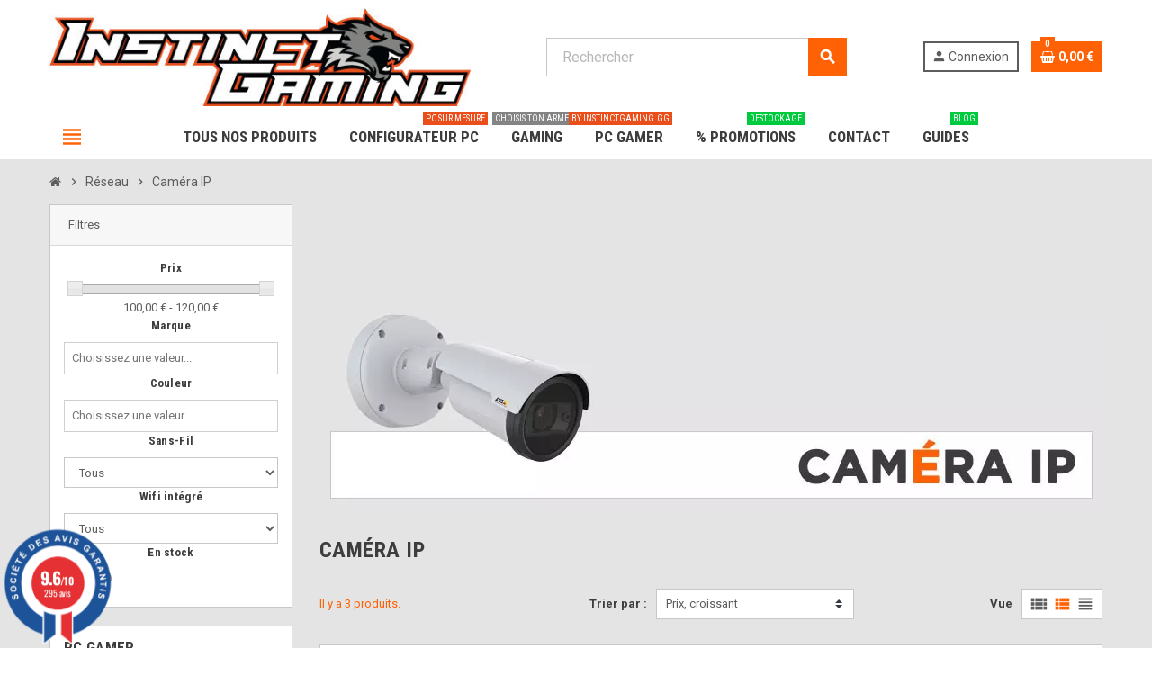

--- FILE ---
content_type: text/html; charset=utf-8
request_url: https://www.instinctgaming.gg/camera-ip
body_size: 21855
content:
<!doctype html><html lang="fr"><head><meta charset="utf-8"><meta name="theme-color" content="#f9f2e8"><meta http-equiv="x-ua-compatible" content="ie=edge"><title>Caméra IP</title><script data-keepinline="true">var cdcGtmApi = '//www.instinctgaming.gg/module/cdc_googletagmanager/async';
    var ajaxShippingEvent = 1;
    var ajaxPaymentEvent = 1;

/* datalayer */
dataLayer = window.dataLayer || [];
    let cdcDatalayer = {"pageCategory":"category","event":"view_item_list","ecommerce":{"currency":"EUR","items":[{"item_name":"Camera IP Reolink RLC-820A 4k/8MP Exterieur IP67 IR PoE","item_id":"9295","price":"109.9","price_tax_exc":"91.58","price_tax_inc":"109.9","item_brand":"REOLINK","item_category":"Unknown category name","item_category2":"Unknown category name","item_list_name":"Unknown category name","item_list_id":"cat_56","index":1,"quantity":1,"google_business_vertical":"retail","wholesale_price":"56.67"}]},"google_tag_params":{"ecomm_pagetype":"category","ecomm_category":"Unknown category name"}};
    dataLayer.push(cdcDatalayer);

/* call to GTM Tag */
(function(w,d,s,l,i){w[l]=w[l]||[];w[l].push({'gtm.start':
new Date().getTime(),event:'gtm.js'});var f=d.getElementsByTagName(s)[0],
j=d.createElement(s),dl=l!='dataLayer'?'&l='+l:'';j.async=true;j.src=
'https://www.googletagmanager.com/gtm.js?id='+i+dl;f.parentNode.insertBefore(j,f);
})(window,document,'script','dataLayer','GTM-WFF454S');

/* async call to avoid cache system for dynamic data */
var cdcgtmreq = new XMLHttpRequest();
cdcgtmreq.onreadystatechange = function() {
    if (cdcgtmreq.readyState == XMLHttpRequest.DONE ) {
        if (cdcgtmreq.status == 200) {
          	var datalayerJs = cdcgtmreq.responseText;
            try {
                var datalayerObj = JSON.parse(datalayerJs);
                dataLayer = dataLayer || [];
                dataLayer.push(datalayerObj);
            } catch(e) {
               console.log("[CDCGTM] error while parsing json");
            }

                    }
        dataLayer.push({
          'event': 'datalayer_ready'
        });
    }
};
cdcgtmreq.open("GET", "//www.instinctgaming.gg/module/cdc_googletagmanager/async?action=user" /*+ "?" + new Date().getTime()*/, true);
cdcgtmreq.setRequestHeader('X-Requested-With', 'XMLHttpRequest');
cdcgtmreq.send();</script> <meta name="description" content="Caméra IP"><meta name="keywords" content="caméra,ip,réseau,wifi,video,surveillance"><link rel="canonical" href="https://www.instinctgaming.gg/camera-ip"><link rel="alternate" href="https://www.instinctgaming.gg/camera-ip" hreflang="fr-fr"><meta name="viewport" content="width=device-width, initial-scale=1, shrink-to-fit=no"><link rel="icon" type="image/vnd.microsoft.icon" href="/img/favicon.ico?1704971543"><link rel="shortcut icon" type="image/x-icon" href="/img/favicon.ico?1704971543"><link rel="stylesheet" href="https://www.instinctgaming.gg/themes/instinctgaming/assets/cache/theme-d5b8e2342.css" type="text/css" media="all"> <script type="text/javascript">var ASSearchUrl = "https:\/\/www.instinctgaming.gg\/module\/pm_advancedsearch4\/advancedsearch4";
        var AdvancedEmailGuardData = {"meta":{"isGDPREnabled":true,"isLegacyOPCEnabled":false,"isLegacyMAModuleEnabled":false,"validationError":null},"settings":{"recaptcha":{"type":"v3","key":"6LdGsUojAAAAABmvv7EC01wl_o6BhxLrtP5kjk0t","forms":{"contact_us":{"size":"normal","align":"offset","offset":3},"register":{"size":"normal","align":"center","offset":1},"login":{"size":"normal","align":"center","offset":1},"reset_password":{"size":"normal","align":"center","offset":1},"quick_order":{"size":"normal","align":"center","offset":1},"newsletter":{"size":"normal","align":"left","offset":1},"write_review":{"size":"normal","align":"left","offset":1},"notify_when_in_stock":{"size":"normal","align":"left","offset":1},"send_to_friend":{"size":"normal","align":"left","offset":1}},"language":"shop","theme":"light","position":"bottomleft","hidden":true,"deferred":false}},"context":{"ps":{"v17":true,"v17pc":true,"v17ch":false,"v16":false,"v161":false,"v15":false},"languageCode":"fr","pageName":"category"},"trans":{"genericError":"Une erreur s'est produite, veuillez r\u00e9essayer."}};
        var always_load_content = false;
        var as4_orderBySalesAsc = "Meilleures ventes en dernier";
        var as4_orderBySalesDesc = "Meilleures ventes en premier";
        var close_lightbox = "fermer";
        var etsSeoFo = {"currentController":"category","conf":{"removeId":true}};
        var jolisearch = {"amb_joli_search_action":"https:\/\/www.instinctgaming.gg\/recherche","amb_joli_search_link":"https:\/\/www.instinctgaming.gg\/recherche","amb_joli_search_controller":"jolisearch","blocksearch_type":"top","show_cat_desc":0,"ga_acc":0,"id_lang":4,"url_rewriting":1,"use_autocomplete":1,"minwordlen":2,"l_products":"Nos produits","l_manufacturers":"Nos marques","l_suppliers":"Nos fournisseurs","l_categories":"Nos cat\u00e9gories","l_no_results_found":"Aucun produit ne correspond \u00e0 cette recherche","l_more_results":"Montrer tous les r\u00e9sultats \u00bb","ENT_QUOTES":3,"jolisearch_position":{"my":"right top","at":"right bottom","collision":"flipfit none"},"classes":"ps17","display_manufacturer":"","display_supplier":"","display_category":"","use_mobile_ux":"","mobile_media_breakpoint":"576","mobile_opening_selector":"","show_add_to_cart_button":"","add_to_cart_button_style":1,"show_features":"1","feature_ids":[],"show_feature_values_only":false,"show_price":"1","theme":"modern","autocomplete_target":"body"};
        var prestashop = {"cart":{"products":[],"totals":{"total":{"type":"total","label":"Total","amount":0,"value":"0,00\u00a0\u20ac"},"total_including_tax":{"type":"total","label":"Total TTC","amount":0,"value":"0,00\u00a0\u20ac"},"total_excluding_tax":{"type":"total","label":"Total HT :","amount":0,"value":"0,00\u00a0\u20ac"}},"subtotals":{"products":{"type":"products","label":"Sous-total","amount":0,"value":"0,00\u00a0\u20ac"},"discounts":null,"shipping":{"type":"shipping","label":"Livraison","amount":0,"value":"gratuit"},"tax":{"type":"tax","label":"Taxes incluses (TVA)","amount":0,"value":"0,00\u00a0\u20ac"}},"products_count":0,"summary_string":"0 articles","vouchers":{"allowed":1,"added":[]},"discounts":[],"minimalPurchase":1,"minimalPurchaseRequired":"Un montant total minimum de 1,00\u00a0\u20acs HT est requis pour valider votre commande. Le montant actuel de votre commande est de 0,00\u00a0\u20ac HT."},"currency":{"name":"Euro","iso_code":"EUR","iso_code_num":"978","sign":"\u20ac"},"customer":{"lastname":null,"firstname":null,"email":null,"birthday":null,"newsletter":null,"newsletter_date_add":null,"optin":null,"website":null,"company":null,"siret":null,"ape":null,"is_logged":false,"gender":{"type":null,"name":null},"addresses":[]},"language":{"name":"Fran\u00e7ais (French)","iso_code":"fr","locale":"fr-FR","language_code":"fr-fr","is_rtl":"0","date_format_lite":"d\/m\/Y","date_format_full":"d\/m\/Y H:i:s","id":4},"page":{"title":"","canonical":"https:\/\/www.instinctgaming.gg\/camera-ip","meta":{"title":"Cam\u00e9ra IP","description":"Cam\u00e9ra IP","keywords":"cam\u00e9ra,ip,r\u00e9seau,wifi,video,surveillance","robots":"index"},"page_name":"category","body_classes":{"lang-fr":true,"lang-rtl":false,"country-FR":true,"currency-EUR":true,"layout-left-column":true,"page-category":true,"tax-display-enabled":true,"category-id-56":true,"category-Cam\u00e9ra IP":true,"category-id-parent-26":true,"category-depth-level-3":true},"admin_notifications":[]},"shop":{"name":"Instinct Gaming","logo":"\/img\/instinct-gaming-logo-1704971543.jpg","stores_icon":"\/img\/discount-hardware-logo_stores-1423735449.gif","favicon":"\/img\/favicon.ico"},"urls":{"base_url":"https:\/\/www.instinctgaming.gg\/","current_url":"https:\/\/www.instinctgaming.gg\/camera-ip","shop_domain_url":"https:\/\/www.instinctgaming.gg","img_ps_url":"https:\/\/www.instinctgaming.gg\/img\/","img_cat_url":"https:\/\/www.instinctgaming.gg\/img\/c\/","img_lang_url":"https:\/\/www.instinctgaming.gg\/img\/l\/","img_prod_url":"https:\/\/www.instinctgaming.gg\/img\/p\/","img_manu_url":"https:\/\/www.instinctgaming.gg\/img\/m\/","img_sup_url":"https:\/\/www.instinctgaming.gg\/img\/su\/","img_ship_url":"https:\/\/www.instinctgaming.gg\/img\/s\/","img_store_url":"https:\/\/www.instinctgaming.gg\/img\/st\/","img_col_url":"https:\/\/www.instinctgaming.gg\/img\/co\/","img_url":"https:\/\/www.instinctgaming.gg\/themes\/instinctgaming\/assets\/img\/","css_url":"https:\/\/www.instinctgaming.gg\/themes\/instinctgaming\/assets\/css\/","js_url":"https:\/\/www.instinctgaming.gg\/themes\/instinctgaming\/assets\/js\/","pic_url":"https:\/\/www.instinctgaming.gg\/upload\/","pages":{"address":"https:\/\/www.instinctgaming.gg\/adresse","addresses":"https:\/\/www.instinctgaming.gg\/adresses","authentication":"https:\/\/www.instinctgaming.gg\/authentification","cart":"https:\/\/www.instinctgaming.gg\/panier","category":"https:\/\/www.instinctgaming.gg\/index.php?controller=category","cms":"https:\/\/www.instinctgaming.gg\/index.php?controller=cms","contact":"https:\/\/www.instinctgaming.gg\/contactez-nous","discount":"https:\/\/www.instinctgaming.gg\/bons-de-reduction","guest_tracking":"https:\/\/www.instinctgaming.gg\/suivi-commande-invite","history":"https:\/\/www.instinctgaming.gg\/historique-des-commandes","identity":"https:\/\/www.instinctgaming.gg\/identite","index":"https:\/\/www.instinctgaming.gg\/","my_account":"https:\/\/www.instinctgaming.gg\/mon-compte","order_confirmation":"https:\/\/www.instinctgaming.gg\/index.php?controller=order-confirmation","order_detail":"https:\/\/www.instinctgaming.gg\/index.php?controller=order-detail","order_follow":"https:\/\/www.instinctgaming.gg\/details-de-la-commande","order":"https:\/\/www.instinctgaming.gg\/commande","order_return":"https:\/\/www.instinctgaming.gg\/index.php?controller=order-return","order_slip":"https:\/\/www.instinctgaming.gg\/avoirs","pagenotfound":"https:\/\/www.instinctgaming.gg\/page-non-trouvee","password":"https:\/\/www.instinctgaming.gg\/mot-de-passe-oublie","pdf_invoice":"https:\/\/www.instinctgaming.gg\/index.php?controller=pdf-invoice","pdf_order_return":"https:\/\/www.instinctgaming.gg\/index.php?controller=pdf-order-return","pdf_order_slip":"https:\/\/www.instinctgaming.gg\/index.php?controller=pdf-order-slip","prices_drop":"https:\/\/www.instinctgaming.gg\/promotions","product":"https:\/\/www.instinctgaming.gg\/index.php?controller=product","search":"https:\/\/www.instinctgaming.gg\/search","sitemap":"https:\/\/www.instinctgaming.gg\/plan-du-site","stores":"https:\/\/www.instinctgaming.gg\/magasins","supplier":"https:\/\/www.instinctgaming.gg\/fournisseurs","register":"https:\/\/www.instinctgaming.gg\/authentification?create_account=1","order_login":"https:\/\/www.instinctgaming.gg\/commande?login=1"},"alternative_langs":{"fr-fr":"https:\/\/www.instinctgaming.gg\/camera-ip"},"theme_assets":"\/themes\/instinctgaming\/assets\/","actions":{"logout":"https:\/\/www.instinctgaming.gg\/?mylogout="},"no_picture_image":{"bySize":{"cart_default":{"url":"https:\/\/www.instinctgaming.gg\/img\/p\/fr-default-cart_default.jpg","width":90,"height":90},"small_default":{"url":"https:\/\/www.instinctgaming.gg\/img\/p\/fr-default-small_default.jpg","width":90,"height":90},"home_default":{"url":"https:\/\/www.instinctgaming.gg\/img\/p\/fr-default-home_default.jpg","width":278,"height":278},"medium_default":{"url":"https:\/\/www.instinctgaming.gg\/img\/p\/fr-default-medium_default.jpg","width":455,"height":455},"large_default":{"url":"https:\/\/www.instinctgaming.gg\/img\/p\/fr-default-large_default.jpg","width":800,"height":800}},"small":{"url":"https:\/\/www.instinctgaming.gg\/img\/p\/fr-default-cart_default.jpg","width":90,"height":90},"medium":{"url":"https:\/\/www.instinctgaming.gg\/img\/p\/fr-default-home_default.jpg","width":278,"height":278},"large":{"url":"https:\/\/www.instinctgaming.gg\/img\/p\/fr-default-large_default.jpg","width":800,"height":800},"legend":""}},"configuration":{"display_taxes_label":true,"display_prices_tax_incl":true,"is_catalog":false,"show_prices":true,"opt_in":{"partner":false},"quantity_discount":{"type":"price","label":"Prix"},"voucher_enabled":1,"return_enabled":1},"field_required":[],"breadcrumb":{"links":[{"title":"Accueil","url":"https:\/\/www.instinctgaming.gg\/"},{"title":"R\u00e9seau","url":"https:\/\/www.instinctgaming.gg\/reseau"},{"title":"Cam\u00e9ra IP","url":"https:\/\/www.instinctgaming.gg\/camera-ip"}],"count":3},"link":{"protocol_link":"https:\/\/","protocol_content":"https:\/\/"},"time":1763419723,"static_token":"122e5c029843f8005459db7f09b8dc0e","token":"4aed55083682ef7741efee22796f2612"};
        var productrequestinfo_secure_key = "e1b951c0d86aae0584d019330ab0de7594e68c92";
        var psemailsubscription_subscription = "https:\/\/www.instinctgaming.gg\/module\/ps_emailsubscription\/subscription";
        var psr_icon_color = false;
        var ssIsCeInstalled = false;
        var ss_link_image_webp = "https:\/\/www.instinctgaming.gg\/modules\/ets_superspeed\/views\/img\/en.webp";
        var varCustomActionAddToCart = 1;
        var varCustomActionAddVoucher = 1;
        var varGetFinalDateController = "https:\/\/www.instinctgaming.gg\/module\/zonethememanager\/getFinalDate";
        var varGetFinalDateMiniatureController = "https:\/\/www.instinctgaming.gg\/module\/zonethememanager\/getFinalDateMiniature";
        var varMobileStickyMenu = 0;
        var varPSAjaxCart = 1;
        var varPageProgressBar = 0;
        var varProductCommentGradeController = "https:\/\/www.instinctgaming.gg\/module\/zonethememanager\/CommentGrade";
        var varProductPendingRefreshIcon = 1;
        var varSidebarCart = 1;
        var varStickyMenu = 1;</script> <script type="text/javascript">var sp_link_base ='https://www.instinctgaming.gg';</script> <style></style> <script type="text/javascript">function renderDataAjax(jsonData)
{
    for (var key in jsonData) {
	    if(key=='java_script')
        {
            $('body').append(jsonData[key]);
        }
        else
            if($('#ets_speed_dy_'+key).length)
            {
                if($('#ets_speed_dy_'+key+' #layer_cart').length)
                {
                    $('#ets_speed_dy_'+key).before($('#ets_speed_dy_'+key+' #layer_cart').clone());
                    $('#ets_speed_dy_'+key+' #layer_cart').remove();
                    $('#layer_cart').before('<div class="layer_cart_overlay"></div>');
                }
                $('.ets_speed_dynamic_hook[id="ets_speed_dy_'+key+'"]').replaceWith(jsonData[key]);
            }
              
    }
    if($('#header .shopping_cart').length && $('#header .cart_block').length)
    {
        var shopping_cart = new HoverWatcher('#header .shopping_cart');
        var cart_block = new HoverWatcher('#header .cart_block');
        $("#header .shopping_cart a:first").hover(
    		function(){
    			if (ajaxCart.nb_total_products > 0 || parseInt($('.ajax_cart_quantity').html()) > 0)
    				$("#header .cart_block").stop(true, true).slideDown(450);
    		},
    		function(){
    			setTimeout(function(){
    				if (!shopping_cart.isHoveringOver() && !cart_block.isHoveringOver())
    					$("#header .cart_block").stop(true, true).slideUp(450);
    			}, 200);
    		}
    	);
    }
    if(typeof jsonData.custom_js!== undefined && jsonData.custom_js)
        $('head').append('<script src="'+sp_link_base+'/modules/ets_superspeed/views/js/script_custom.js">');
}</script> <style>.layered_filter_ul .radio,.layered_filter_ul .checkbox {
    display: inline-block;
}
.ets_speed_dynamic_hook .cart-products-count{
    display:none!important;
}
.ets_speed_dynamic_hook .ajax_cart_quantity ,.ets_speed_dynamic_hook .ajax_cart_product_txt,.ets_speed_dynamic_hook .ajax_cart_product_txt_s{
    display:none!important;
}
.ets_speed_dynamic_hook .shopping_cart > a:first-child:after {
    display:none!important;
}</style> <script type="application/ld+json" id="adpmicrodatos-organization-ps17v5.5.3">{
    "name" : "Instinct Gaming",
    "url" : "https:\/\/www.instinctgaming.gg\/",
    "logo" : [
    	{

    	"@type" : "ImageObject",
    	"url" : "https://www.instinctgaming.gg/img/instinct-gaming-logo-1704971543.jpg"
    	}
    ],
        "email" : "contact@instinctgaming.gg",
    			"address": {
	    "@type": "PostalAddress",
	    "addressLocality": "Gardanne",
	    "postalCode": "13120",
	    "streetAddress": "Hardware Informatique 57 Avenue de Nice",
	    "addressRegion": "",
	    "addressCountry": "FR"
	},
				
	"@context": "http://schema.org",
	"@type" : "Organization"
}</script>  <script type="application/ld+json" id="adpmicrodatos-webpage-ps17v5.5.3">{
    "@context": "http://schema.org",
    "@type" : "WebPage",
    "isPartOf": [{
        "@type":"WebSite",
        "url":  "https://www.instinctgaming.gg/",
        "name": "Instinct Gaming"
    }],
    "name": "Cam\u00e9ra IP",
    "url": "https://www.instinctgaming.gg/camera-ip"
}</script>  <script type="application/ld+json" id="adpmicrodatos-breadcrumblist-ps17v5.5.3">{
        "itemListElement": [
            {
                "item": "https:\/\/www.instinctgaming.gg\/racine",
                "name": "Racine",
                "position": 1,
                "@type": "ListItem"
            }, 
            {
                "item": "https:\/\/www.instinctgaming.gg\/",
                "name": "Tous nos produits",
                "position": 2,
                "@type": "ListItem"
            }, 
            {
                "item": "https:\/\/www.instinctgaming.gg\/reseau",
                "name": "R\u00e9seau",
                "position": 3,
                "@type": "ListItem"
            }, 
            {
                "item": "https:\/\/www.instinctgaming.gg\/camera-ip",
                "name": "Cam\u00e9ra IP",
                "position": 4,
                "@type": "ListItem"
            } 
        ],
        "@context": "https://schema.org/",
        "@type": "BreadcrumbList"
    }</script>  <script type="application/ld+json" id="adpmicrodatos-itemlist-ps17v5.5.3">{
    "@context": "http://schema.org",
    "@type": "ItemList",
    "itemListElement": [
        {
    "mainEntityOfPage": "https:\/\/www.instinctgaming.gg\/\/RLC-820A",
    "url": "https:\/\/www.instinctgaming.gg\/\/RLC-820A",
    "name": "Cam\u00e9ra IP Reolink RLC-820A 4k\/8MP Ext\u00e9rieur IP67 IR PoE",
    "image": ["https:\/\/www.instinctgaming.gg\/29023-large_default\/RLC-820A.webp","https:\/\/www.instinctgaming.gg\/29024-large_default\/RLC-820A.webp","https:\/\/www.instinctgaming.gg\/29025-large_default\/RLC-820A.webp"],
            "position": 1,
            "@type": "ListItem"
        }, 
        {
    "mainEntityOfPage": "https:\/\/www.instinctgaming.gg\/\/rlc-1224a",
    "url": "https:\/\/www.instinctgaming.gg\/\/rlc-1224a",
    "name": "Cam\u00e9ra IP Reolink RLC-1224A 12MP Ext\u00e9rieur IP67 PoE",
    "image": ["https:\/\/www.instinctgaming.gg\/32680-large_default\/rlc-1224a.webp","https:\/\/www.instinctgaming.gg\/32681-large_default\/rlc-1224a.webp","https:\/\/www.instinctgaming.gg\/32682-large_default\/rlc-1224a.webp","https:\/\/www.instinctgaming.gg\/32683-large_default\/rlc-1224a.webp","https:\/\/www.instinctgaming.gg\/32684-large_default\/rlc-1224a.webp","https:\/\/www.instinctgaming.gg\/32685-large_default\/rlc-1224a.webp","https:\/\/www.instinctgaming.gg\/32686-large_default\/rlc-1224a.webp"],
            "position": 2,
            "@type": "ListItem"
        }, 
        {
    "mainEntityOfPage": "https:\/\/www.instinctgaming.gg\/\/RLC-1212A",
    "url": "https:\/\/www.instinctgaming.gg\/\/RLC-1212A",
    "name": "Cam\u00e9ra IP Reolink RLC-1212A 12MP Ext\u00e9rieur IP67 PoE",
    "image": ["https:\/\/www.instinctgaming.gg\/32471-large_default\/RLC-1212A.webp","https:\/\/www.instinctgaming.gg\/32472-large_default\/RLC-1212A.webp","https:\/\/www.instinctgaming.gg\/32473-large_default\/RLC-1212A.webp","https:\/\/www.instinctgaming.gg\/32474-large_default\/RLC-1212A.webp","https:\/\/www.instinctgaming.gg\/32475-large_default\/RLC-1212A.webp","https:\/\/www.instinctgaming.gg\/32476-large_default\/RLC-1212A.webp","https:\/\/www.instinctgaming.gg\/32477-large_default\/RLC-1212A.webp"],
            "position": 3,
            "@type": "ListItem"
        } 
    ]
}</script> <link href="https://fonts.googleapis.com/css?family=Roboto+Condensed:400,700|Roboto:400,700&amp;subset=cyrillic,cyrillic-ext,greek,greek-ext,latin-ext,vietnamese" rel="stylesheet"><link href="https://instinctgaming.gg/anniversaireIG/customFonts/GothamBook/stylesheet.css" rel="stylesheet"><link href="https://instinctgaming.gg/anniversaireIG/customFonts/GothamBold/stylesheet.css" rel="stylesheet"><link href="https://instinctgaming.gg/anniversaireIG/customFonts/GothamBlack/stylesheet.css" rel="stylesheet"><style type="text/css">a, .btn-outline-primary, .btn-outline-primary.disabled, .btn-outline-primary:disabled, .btn-link, .page-link, .text-primary, .products-selection .total-products p, .products-selection .products-sort-order .product-display .display-select .selected, #header .left-nav-trigger .left-nav-icon, #footer .footer-about-us .fa, #footer .footer-about-us .material-icons, .feature .material-icons, .feature .fa, .feature2 a:hover {color: #ff6204} .btn-primary, .btn-primary.disabled, .btn-primary:disabled, .btn-outline-primary:hover, .btn-outline-primary:not(:disabled):not(.disabled):active, .btn-outline-primary:not(:disabled):not(.disabled).active, .show > .btn-outline-primary.dropdown-toggle, .dropdown-item.active, .dropdown-item:active, .nav-pills .nav-link.active, .nav-pills .show > .nav-link, .page-item.active .page-link, .badge-primary, .progress-bar, .list-group-item.active, .bg-primary, .btn.btn-primary, .btn.btn-primary.disabled, .btn.btn-primary:disabled, .group-span-filestyle .btn-default, .group-span-filestyle .bootstrap-touchspin .btn-touchspin, .bootstrap-touchspin .group-span-filestyle .btn-touchspin, .pagination .page-list .current a, .add-to-cart, .add-to-cart.disabled, .add-to-cart:disabled, .sidebar-currency .currency-list .current .dropdown-item, .sidebar-language .language-list .current .dropdown-item, .pace .pace-progress, .pace-bounce .pace-activity, #header .mobile-header-version .mobile-menu-icon, .banner3:hover, #product-comments-list-pagination ul li.active span {background-color: #ff6204} .btn-primary, .btn-primary.disabled, .btn-primary:disabled, .btn-outline-primary, .btn-outline-primary:hover, .btn-outline-primary:not(:disabled):not(.disabled):active, .btn-outline-primary:not(:disabled):not(.disabled).active, .show > .btn-outline-primary.dropdown-toggle, .page-item.active .page-link, .list-group-item.active, .border-primary, .product-combinations .combination-item.active .switch-cbnt, .product-swatches .swatches-list > li.selected > span, .pace .pace-activity {border-color: #ff6204} .btn-primary:hover, .btn.btn-primary:hover, .btn-primary:not(:disabled):not(.disabled):active, .btn-primary:not(:disabled):not(.disabled).active, .btn.btn-primary:not(:disabled):not(.disabled):active, .btn.btn-primary:not(:disabled):not(.disabled).active, .add-to-cart:hover, .add-to-cart:not(:disabled):not(.disabled):active, .add-to-cart:not(:disabled):not(.disabled).active {background-color: #d04e00} a:hover, .btn-link:hover, .page-link:hover, .btn-teriary:hover, .btn.btn-teriary:hover, .ui-autocomplete.ui-menu .ui-menu-item .ui-state-focus, .ui-autocomplete.ui-menu .ui-menu-item .ui-state-hover, .dropdown .expand-more:hover, .dropdown a.expand-more:hover, .dropdown-item:hover, .dropdown-item:focus, section.checkout-step .step-number, .page-my-account #content .links a:hover, .active-filters .filter-block .material-icons, .product-price, .price-total, .product-name a:hover, a.product-name:hover, .product-list .product-miniature .grid-hover-btn a, .main-product-details .product-cover .layer .zoom-in, #product-modal .arrows, .st-menu-close:hover, .aone-slideshow .nivoSlider .nivo-directionNav .nivo-prevNav, .aone-slideshow .nivoSlider .nivo-directionNav .nivo-nextNav, #header .left-nav-trigger .left-nav-icon:hover, .feature a:hover, .feature2 .material-icons, .feature2 .fa {color: #ff6204} .custom-checkbox .check-shape.color .check-circle, .custom-radio .check-shape.color .check-circle, .custom-checkbox input[type="checkbox"]:hover + .check-shape, .custom-radio input[type="radio"]:hover + .check-shape, .custom-checkbox input[type="checkbox"]:checked + .check-shape, .custom-radio input[type="radio"]:checked + .check-shape, .category-tree > ul > li > a:hover:before, .main-product-details .product-images li.thumb-container .thumb.selected, .product-swatches .swatches-list > li.selected > span.color .check-circle, #product-modal .product-images img.selected, .anav-top .acategory-content .category-subs li a:hover:before, .aone-slideshow .nivoSlider .nivo-controlNav a.active, .banner2 a:before {border-color: #ff6204} .custom-checkbox input[type="checkbox"]:checked + .check-shape, .custom-radio input[type="radio"]:checked + .check-shape, .modal .modal-header .close:hover, .category-tree > ul > li > a:hover:before, .discount-percentage, .discount-amount, .product-flags .product-flag.discount span, .product-flags .product-flag.on-sale span, .add-to-cart.added:after, .main-product-details .scroll-box-arrows .left, .main-product-details .scroll-box-arrows .right, .cart-preview .cart-header .cart-products-count, .slick-prev, .slick-next, .slick-dots li button, .anav-top .amenu-link > sup, .anav-top .acategory-content .category-subs li a:hover:before, .aone-slideshow .nivoSlider .nivo-controlNav a, .aone-popupnewsletter button.close, #header .sticky-icon-cart .cart-products-count, #scrollTopButton .scroll-button {background-color: #ff6204} .ui-autocomplete.ui-widget-content, .dropdown-item:hover, .dropdown-item:focus, #cart-summary-product-list .media-list, .pagination .page-list a:hover, .manufacturer-list .brand .brand-name, #search_filters .facet .facet-dropdown .select-title, .product-list .grid .product-miniature .product-name, .main-product-details .product-pack .pack-product-items, #product .blockreassurance-product, .product-swatches .swatches-list > li > span, .product-quantity .input-group .input-group-btn > .btn, .quickview .modal-footer, .footer-right .block-newsletter .form-control, #blockcart-modal .cart-content .cart-prices, .cart-preview .cart-title, .cart-preview .cart-bottom, .currency-selector .dropdown-current, .language-selector .dropdown-current, .sidebar-account, .sidebar-header-phone, .st-menu-title, #mobile-amegamenu, #header .header-bottom, .aone-featuredcategories .category-block .category-name, .product-comments-additional-info-has-comments, #post-product-comment-modal #criterions_list, #product-comments-list-pagination ul li span {background-color: #e4e4e4} .header-banner a:hover, .header-nav a:not(.dropdown-item):hover, .main-header a:not(.dropdown-item):not(.btn-primary):hover, .header-nav .dropdown .expand-more:hover {color: #ff6204} .header-main-menu, .mobile-amega-menu {background-color: #ffffff} .anav-top .adropdown a:hover, .anav-top .acategory-content .category-title a:hover, .anav-top .aproduct-content .product-name a:hover, .anav-top .amanufacturer-content .brand-name a:hover {color: #ff6204} .anav-top .acategory-content .category-subs li a:hover:before {border-color: #ff6204} .anav-top .acategory-content .category-subs li a:hover:before {background-color: #ff6204} .breadcrumb-wrapper {background-color: #e4e4e4} #footer a:hover {color: #ff6204} #footer .footer-bottom {background-color: #e4e4e4} #wrapper {background-color: #e4e4e4} .modal .modal-header .close:hover, .add-to-cart.added:after, .main-product-details .scroll-box-arrows .left, .main-product-details .scroll-box-arrows .right, .slick-prev, .slick-next, .aone-slideshow .nivoSlider .nivo-controlNav a, .aone-popupnewsletter button.close, #scrollTopButton .scroll-button, .slick-dots li button {background-color: #ff6204} section.checkout-step .step-number, .active-filters .filter-block .material-icons, .product-list .product-miniature .grid-hover-btn a, .main-product-details .product-cover .layer .zoom-in, #product-modal .arrows, .st-menu-close:hover, .aone-slideshow .nivoSlider .nivo-directionNav .nivo-prevNav, .aone-slideshow .nivoSlider .nivo-directionNav .nivo-nextNav, .aone-slideshow .nivoSlider .nivo-directionNav .nivo-prevNav:hover, .aone-slideshow .nivoSlider .nivo-directionNav .nivo-nextNav:hover {color: #ff6204} .aone-slideshow .nivoSlider .nivo-controlNav a.active {border-color: #ff6204} .btn-primary, .btn-primary.disabled, .btn-primary:disabled, .btn-outline-primary:hover, .btn-outline-primary:not(:disabled):not(.disabled):active, .btn-outline-primary:not(:disabled):not(.disabled).active, .show > .btn-outline-primary.dropdown-toggle, .btn.btn-primary, .btn.btn-primary.disabled, .btn.btn-primary:disabled, .add-to-cart, .add-to-cart.disabled, .add-to-cart:disabled, #header .mobile-header-version .mobile-menu-icon {background-color: #ff6204} .btn-primary, .btn-primary.disabled, .btn-primary:disabled, .btn-outline-primary, .btn-outline-primary:hover, .btn-outline-primary:not(:disabled):not(.disabled):active, .btn-outline-primary:not(:disabled):not(.disabled).active, .show > .btn-outline-primary.dropdown-toggle, .border-primary {border-color: #ff6204} .btn-primary:hover, .btn.btn-primary:hover, .btn-primary:not(:disabled):not(.disabled):active, .btn-primary:not(:disabled):not(.disabled).active, .btn.btn-primary:not(:disabled):not(.disabled):active, .btn.btn-primary:not(:disabled):not(.disabled).active, .add-to-cart:hover, .add-to-cart:not(:disabled):not(.disabled):active, .add-to-cart:not(:disabled):not(.disabled).active {background-color: #d04e00} .background-for-title .title-block, .background-for-column-title .column-title, .background-for-column-title .typo .column-title, .background-for-tab-title .aone-tabs .nav-tabs, .background-for-tab-title .product-accordions .panel .panel-heading, .background-for-tab-title .product-tabs .nav-tabs .nav-item .nav-link {background-color: #e4e4e4} .background-for-title .title-block, .background-for-column-title .column-title, .background-for-column-title .column-title a, .background-for-column-title .typo .column-title, .background-for-tab-title .aone-tabs .nav-tabs, .background-for-tab-title .product-accordions .panel .panel-heading a, .background-for-tab-title .nav-item .nav-link, .background-for-tab-title .nav-item .nav-link.active, .background-for-tab-title .nav-tabs .nav-item .nav-link.active:focus, .background-for-tab-title .nav-tabs .nav-item .nav-link.active:hover {color: #ff6204} .product-name a:hover, a.product-name:hover {color: #ff6204} .product-price, .price-total {color: #007ad1}</style><style type="text/css">/* Menu du haut */
.anav-top .amenu-item.hover .amenu-link, .anav-top .amenu-item:hover .amenu-link {background-color: #ff6204}
.anav-top .category-item li {padding: 1px 0}
#header .left-nav-trigger .left-nav-icon, #header .left-nav-trigger .left-nav-icon:hover {color: #ff6204}
#amegamenu .anav-top .amenu-item {margin: 0 3px;}
/* Breadcrumb */
.breadcrumb-wrapper {margin-bottom: 0px}
/* Logo fiche constructeur */
.main-product-details .product-manufacturer .brand-logo {display: block; position: relative; right: auto; top: auto;}
#manufacturer-img {text-align: center}
#manufacturer-img .btn, #manufacturer-description .btn {background-color: #ff6204; color: white; padding:8px 15px}
/* Fiche produit */
.shadow-box, .page-product-box {border:1px solid #c7c7c7}
.alert-success {color: #14AA14;background-color: white;border: none;}
.main-product-details .product-availability {padding: 0;}
.main-product-details .product-information {border-style: solid}
.main-product-details .product-availability.product-available {color: #14AA14}
.main-product-details .product-availability.product-backorder {color: orange}
.main-product-details .product-prices .price-ecotax, .main-product-details .product-prices .product-without-taxes {font-size: .45em;}
.zone-product-extra-fields .extra-field-type-modal .extra-title {font-size: 100%; background: none}
.zone-product-extra-fields .product-right-extra-field  {margin-top: 0 !important}
/* Listing produits */
.subcategory-miniature .subcategory-image, .product-list .product-container {border: 1px solid #c7c7c7}
.product-list .product-miniature .product-availability span {font-weight: bold}
.product-list .product-miniature .product-availability .available {color: #14AA14; background: white}
.product-list .product-miniature .product-availability .available.backorder {color: orange; background: white}
.category-cover {text-align:center}
.product-list .grid .product-miniature .product-name{height:5.5em;overflow-y:hidden;background:#ffffff}
.product-list .list .product-miniature .product-description-short{max-height:7em}
.box-shadow border 1px solid {color: #14AA14}
/* Footer */
.footer-left .block-social {padding-left: 5%}
.footer-left .block-newsletter .input-wrapper {display: flex}
/* Taille du logo */
@media screen and (min-width: 992px){#header .header-logo {max-width: 40%}}
@media screen and (min-width: 778px) and (max-width:991.92px){#header .header-logo {max-width: 50%}}
/* Scroll to top */
#scrollTopButton .scroll-button {background-color: #ff6204}
/* Listing marques */
.slick-prev, .slick-next {background-color: #ff6204}
/* Panier rapide */
.st-menu-close.cart-continue-shopping {left: auto; position: relative; top: auto; margin: 15px auto;}
/* Case rgpd formulaire contact */
.psgdpr_consent_message input[type="checkbox"] + span {float: left;margin-right: 1em;}
/* Nivo Slideshow full width */
/*a.nivo-prevNav, a.nivo-nextNav, a.nivo-prevNav:hover, a.nivo-nextNav:hover {color:#ff6204 !important}
.aone-slideshow .nivoSlider .nivo-controlNav a {background: #ff6204}
.aone-slideshow .nivoSlider .nivo-controlNav a.active {border-color:#ff6204}*/
/* Slideshow largeur normale */
.aone-slideshow { margin-top:0; }
/* Logo transporteur checkout */
 .summary-selected-carrier .logo-container img { max-width: 70px; }
/* Advanced Search 5 */
.PM_ASBlockOutputVertical .PM_ASCriterionsGroup { margin-bottom: 0 }
.PM_ASBlockOutputVertical .PM_ASCriterionsGroupTitle { padding-top: 0.5rem }
.PM_ASBlockOutputVertical .PM_ASCriterionsGroupTitle {  border-bottom: none; padding: 0;}
.main-content .mobile-main-content { display: flex; flex-direction: column; }

/* Breadcrumb */
#content {background-color: white;}

/ * Anniversaire */
#gift {
	border: none;
	background: none;
	transition: all .5s ease-in-out;
}

#gift:hover {
	transition: all .5s ease-in-out;
	-webkit-transform: scale(1.4);
	-ms-transform: scale(1.4);
	transform: scale(1.4) rotate(360deg);
}

.popup {
		width: 380px;
	box-shadow: 5px 3px 3px rgb(215, 215, 215);
	background-color: #00ca3d;
	border-radius: 6px;
	border-color: #ff6204;
	border-width: 10px;
	position: absolute;
	top: 0;
	left: 50%;
	transform: translate(-50%, -50%) scale(0.1);
	text-align: center;
	padding: 0 30px 30px;
	visibility: hidden;
	transition: transform 0.4s, top 0.4s;
	color: white;
}

.popup:hover {
	transition: all .2s ease-in-out;
	transform: translate(-50%, -50%) scale(1.1);
}

.open-popup {
	visibility: visible;
	top: 10%;
	transform: translate(-50%, -50%) scale(1);
}

@media (max-width: 480px) {
    .open-popup {
        visibility: visible;
	top: 0;
	transform: translate(-50%, -50%) scale(1);
    }
    .popup {
        top: 0;
    }
}

#confirmPopup {
	transition: all .2s ease-in-out;
	background-color: #ff6204;
	color: white;
	border-color: #ff6204;
}

#confirmPopup:hover {
	transition: all .2s ease-in-out;
	background-color: white;
	color: #ff6204;
}

.bubble {
	display: inline-block;
	color: #ffffff;
	padding: 10px 20px;
	font-size: 16px;
	transition: transform 0.3s ease;
	margin: 1%;
}

.bubble:hover {
	transform: scale(1.05);
}

/* New slider style */

.hovereffect {
	width: 100%;
	height: 100%;
	opacity: 1;
	float: left;
	overflow: hidden !important;
	position: relative;
	text-align: center;
	cursor: pointer;
	background: #ffffff;
	transition: all .2s ease-in-out;
	z-index: 1;
}

.hovereffect img {
	display: block;
	position: relative;
	-webkit-transform: scale(1);
	-ms-transform: scale(1);
	transform: scale(1);
	transition: all .2s ease-in-out;
}

.hovereffect:hover img {
	opacity: 1 !important;
	-webkit-transform: scale(1.05);
	-ms-transform: scale(1.05);
	transform: scale(1.05);
	transition: all .2s ease-in-out;
	z-index: 999;
	/* opacity: 0.7; */
	/* filter: alpha(opacity=40); */
}

/* New Partners Design */
.panelParent:hover>* {
	opacity: 0.4;
	transition: all .2s ease-in-out;
}

.panelTitle{
	color: white;
	font-weight: bold;
	text-shadow: -2px -2px 0 #000, 2px -2px 0 #000, -2px 2px 0 #000, 2px 2px 0 #000;
}

.panelParent:hover>*:hover {
	opacity: 1;
	z-index: 999;
	transition: all .3s ease-out;
/*	margin-right: 50px;
	margin-left: 50px;*/
	-webkit-transform: scale(1.02);
	-ms-transform: scale(1.02);
	transform: scale(1.02) skew(-10deg);
/*	width: 180px;*/
}

.panelImage {
	margin-top: 20%;
	width: 148px;
	transition: all .4s ease-out;
}

.panelParent:hover>* img {
	/* margin-top: 10%; */
	transition: all .4s ease-out;
}

.shape {
	position: relative;
	cursor: pointer;
	width: 150px;
	transform: skew(-10deg);
	background-color: white;
	transition: all .2s ease-in-out;
	border: 1px solid #c7c7c7;
	/*border-color: #ff7e2ef5;*/
	margin-left: 5px;
	margin-right: 5px;
margin-bottom: 10px;
}


@media (max-width: 540px) {
    .shape {
        width: 70px;
    }
}

/* FOIRE DE MARSEILLE*/

.blurredBox {
background: linear-gradient(rgba(55, 98, 255, 0.2) , rgba(92, 179, 255, 0.2));
        box-shadow: inset 0 0 60px 2px #0b9deb;
	border-radius: 10px;
	margin: auto;
	backdrop-filter: blur(10px) brightness(50%);
	transition: transform 0.3s ease, box-shadow 0.3s ease;
	justify-content: center;
	padding: 1rem;
}

.blurredBox:hover {
	transform: scale(1.05);
	backdrop-filter: blur(10px) brightness(50%);
	box-shadow: inset 0 0 60px 2px #67caff;
}

.partnersLogo {
	transition: transform 0.3s ease, box-shadow 0.3s ease;
}

.partnersLogo:hover {
	transition: transform 0.3s ease, box-shadow 0.3s ease;
	transform: scale(1.1);
}


.productImage {
	transition: transform 0.3s ease, box-shadow 0.3s ease;
	box-shadow: 0 4px 8px rgba(0, 0, 0, 0.1);
}

.productImage:hover {
	transform: scale(1.05);
	box-shadow: 0 8px 16px rgba(0, 0, 0, 0.2);
}

.brands {
	transition: transform 0.3s ease, box-shadow 0.3s ease;
}

.brands:hover {
	transform: scale(1.05);
	transition: transform 0.3s ease, box-shadow 0.3s ease;
}</style><meta name="google-site-verification" content="google-site-verification=sgHo1nZKLJAkGwFmuLz6XECcP3hnwembV0xivUoM4lg" /> <script type='application/ld+json' class='ets-seo-schema-graph--main'>{"@context":"https://schema.org","@graph":[{"@type":"WebSite","@id":"https://www.instinctgaming.gg/#website","url":"https://www.instinctgaming.gg/","name":"Instinct Gaming","potentialAction":{"@type":"SearchAction","target":"https://www.instinctgaming.gg/search?s={search_term_string}","query-input":"required name=search_term_string"}},{"@type":"Organization","@id":"https://www.instinctgaming.gg/#organization","name":"Instinct Gaming","url":"https://www.instinctgaming.gg/","sameAs":["https://fr-fr.facebook.com/instinctgaming.gg/","https://twitter.com/InstinctGam","https://www.instagram.com/instinctgaming.gg/","https://www.linkedin.com/company/instinctgaming-gg/","https://www.youtube.com/channel/UCqggabARtCuQfvUkyLJQvbw"],"logo":{"@type":"ImageObject","@id":"https://www.instinctgaming.gg/#logo","url":"https://www.instinctgaming.gg/img/social/166133140039376.jpg","caption":"Instinct Gaming"},"image":{"@id":"https://www.instinctgaming.gg/#logo"}},{"@type":"BreadcrumbList","@id":"https://www.instinctgaming.gg/#breadcrumb","itemListElement":[{"@type":"ListItem","position":1,"item":{"@type":"WebPage","name":"Accueil","@id":"https://www.instinctgaming.gg/","url":"https://www.instinctgaming.gg/"}},{"@type":"ListItem","position":2,"item":{"@type":"WebPage","name":"Cam\u00e9ra IP","@id":"https://www.instinctgaming.gg/camera-ip","url":"https://www.instinctgaming.gg/camera-ip"}}]}]}</script> <script type="text/javascript">var url_basic_ets = 'https://www.instinctgaming.gg/';
    var link_contact_ets = 'https://www.instinctgaming.gg/module/ets_cfultimate/contact';
    var ets_cfu_recaptcha_enabled = 0;
    var iso_code = 'fr';
                var hidden_referrence = 1;</script> <script type="text/javascript">var link_cart = "https://www.instinctgaming.gg/panier";
            var link_reward = "https://www.instinctgaming.gg/affiliate-dashboard?ajax=1";
            var link_shopping_cart = "https://www.instinctgaming.gg/module/ps_shoppingcart/ajax";
            var eam_sending_email = "Envoi...";
    var eam_email_invalid = "Le courriel est invalide";
    var eam_email_sent_limited = "Vous avez atteint le nombre maximum d'invitations";
    var eam_token = "122e5c029843f8005459db7f09b8dc0e";
    var name_is_blank = 'Le nom est requis';
    var email_is_blank = 'Email est requis';
    var email_is_invalid = 'Le courriel est invalide';</script> <script type="text/javascript">var unlike_text ="Unliké ce post";
var like_text ="Comme ce poste";
var baseAdminDir ='//';
var ybc_blog_product_category ='0';
var ybc_blog_polls_g_recaptcha = false;</script> <script src="https://cdn.brevo.com/js/sdk-loader.js" async></script> <script>window.Brevo = window.Brevo || [];
    Brevo.push([
        "init",
        {
            client_key: "tjbyurvf2dxmu9yg362kybtp",
            email_id: "",
        },
    ]);</script> <meta name="google-site-verification" content="sgHo1nZKLJAkGwFmuLz6XECcP3hnwembV0xivUoM4lg" /> <script async src="https://www.googletagmanager.com/gtag/js?id=AW-600646161"></script> <script>window.dataLayer = window.dataLayer || [];
  function gtag(){dataLayer.push(arguments);}
  gtag('js', new Date());

  gtag('config', 'AW-600646161', {'allow_enhanced_conversions': true});</script> <link href="//fonts.googleapis.com/css?family=Open+Sans:600,400,400i|Oswald:700" rel="stylesheet" type="text/css" media="all"> <script type="text/javascript">var agSiteId="10895";</script> <script src="https://www.societe-des-avis-garantis.fr/wp-content/plugins/ag-core/widgets/JsWidget.js" type="text/javascript"></script> <style></style></head><body id="category" class="lang-fr country-fr currency-eur layout-left-column page-category tax-display-enabled category-id-56 category-camera-ip category-id-parent-26 category-depth-level-3 remove-border-radius remove-box-shadow product-small-style st-wrapper"> <noscript><iframe src="https://www.googletagmanager.com/ns.html?id=GTM-WFF454S" height="0" width="0" style="display:none;visibility:hidden"></iframe></noscript><div class="st-menu st-effect-left"><div class="st-menu-close d-flex" data-close-st-menu><i class="material-icons">close</i></div><div class="st-menu-title"><h4>Menu</h4></div><div class="js-sidebar-category-tree sidebar-menu" data-categorytree-controller="https://www.instinctgaming.gg/module/zonethememanager/categoryTree"><div class="waiting-load-categories"></div></div><div id="js-header-phone-sidebar" class="sidebar-header-phone js-hidden"></div><div id="js-account-sidebar" class="sidebar-account text-center user-info js-hidden"></div><div id="js-language-sidebar" class="sidebar-language js-hidden"></div><div id="js-left-currency-sidebar" class="sidebar-currency js-hidden"></div></div><main id="page" class="st-pusher"><header id="header"><div class="desktop-header-version"><div class="header-banner clearfix"></div><div class="header-nav clearfix"><div class="container"><div class="header-nav-wrapper d-flex align-items-center justify-content-between"><div class="left-nav d-flex"></div><div class="right-nav d-flex"></div></div></div></div><div class="main-header clearfix"><div class="container"><div class="header-wrapper d-flex align-items-center"><div class="header-logo"> <a href="https://www.instinctgaming.gg/" title="Instinct Gaming"> <img class="logo" src="https://www.instinctgaming.gg/img/instinct-gaming-logo-1704971543.jpg" alt="Instinct Gaming" width="500" height="116"> </a></div><div class="header-right"><div class="display-top align-items-center d-flex flex-md-wrap flex-lg-nowrap justify-content-end"><div class="searchbar-wrapper"><div id="search_widget" class="js-search-source" data-search-controller-url="//www.instinctgaming.gg/search"><div class="search-widget ui-front"><form method="get" action="//www.instinctgaming.gg/search"> <input type="hidden" name="controller" value="search"> <input class="form-control" type="text" name="s" value="" placeholder="Rechercher" aria-label="Rechercher"> <button type="submit" class="btn-primary"> <i class="material-icons search">search</i> </button></form></div></div></div><div class="customer-signin-module"><div class="user-info"><div class="js-account-source"><ul><li><div class="account-link"> <a href="https://www.instinctgaming.gg/mon-compte" title="Identifiez-vous" rel="nofollow" > <i class="material-icons">person</i><span>Connexion</span> </a></div></li></ul></div></div></div><div class="shopping-cart-module"><div class="blockcart cart-preview" data-refresh-url="//www.instinctgaming.gg/module/ps_shoppingcart/ajax" data-sidebar-cart-trigger><ul class="cart-header"><li data-sticky-cart-source> <a rel="nofollow" href="//www.instinctgaming.gg/panier?action=show" class="cart-link btn-primary"> <span class="cart-design"><i class="fa fa-shopping-basket" aria-hidden="true"></i><span class="cart-products-count">0</span></span> <span class="cart-total-value">0,00&nbsp;€</span> </a></li></ul><div class="cart-dropdown" data-shopping-cart-source><div class="cart-dropdown-wrapper"><div class="cart-title"><h4>Panier</h4></div><div class="no-items"> Il n'y a plus d'articles dans votre panier</div></div><div class="js-cart-update-quantity page-loading-overlay cart-overview-loading"><div class="page-loading-backdrop d-flex align-items-center justify-content-center"> <span class="uil-spin-css"><span><span></span></span><span><span></span></span><span><span></span></span><span><span></span></span><span><span></span></span><span><span></span></span><span><span></span></span><span><span></span></span></span></div></div></div></div></div></div></div></div></div></div><div class="header-bottom clearfix"><div class="header-main-menu" id="header-main-menu" data-sticky-menu><div class="container"><div class="header-main-menu-wrapper"><div class="left-nav-trigger" data-left-nav-trigger><div class="left-nav-icon d-flex align-items-center justify-content-center"> <i class="material-icons">view_headline</i></div></div><div id="amegamenu" class="d-none d-md-block "><ul class="anav-top js-ajax-mega-menu" data-ajax-dropdown-controller="https://www.instinctgaming.gg/module/zonemegamenu/menuDropdownContent"><li class="amenu-item mm1 plex "> <a href="/tous-nos-produits" class="amenu-link" > <span>Tous nos produits</span> </a><div class="adropdown adrd4"><div class="js-dropdown-content" data-menu-id="1"></div></div></li><li class="amenu-item mm26 "> <a href="/content/configurateur-pc-sur-mesure" class="amenu-link" > <span>CONFIGURATEUR PC</span> <sup style="background-color: #e94e1b;">PC sur mesure</sup> </a></li><li class="amenu-item mm2 plex "> <a href="https://www.instinctgaming.gg/gaming" class="amenu-link" > <span>GAMING</span> <sup style="background-color: #848484;">Choisis Ton Arme</sup> </a><div class="adropdown adrd4"><div class="js-dropdown-content" data-menu-id="2"></div></div></li><li class="amenu-item mm21 plex "> <a href="/pc-gamer-instinct-gaming" class="amenu-link" > <span>PC GAMER</span> <sup style="background-color: #e94e1b;">by instinctgaming.gg</sup> </a><div class="adropdown adrd1"><div class="js-dropdown-content" data-menu-id="21"></div></div></li><li class="amenu-item mm3 "> <a href="/promotions" class="amenu-link" > <span>% Promotions</span> <sup style="background-color: #00ca3d;">Destockage</sup> </a></li><li class="amenu-item mm23 "> <a href="/contactez-nous" class="amenu-link" > <span>CONTACT</span> </a></li><li class="amenu-item mm25 "> <a href="/guides" class="amenu-link" > <span>GUIDES</span> <sup style="background-color: #00ca3d;">Blog</sup> </a></li></ul></div><div class="sticky-icon-cart" data-sticky-cart data-sidebar-cart-trigger></div></div></div></div></div></div> </header><section id="wrapper"> <nav class="breadcrumb-wrapper "><div class="container"><ol class="breadcrumb" data-depth="3" ><li class="breadcrumb-item" > <a href="https://www.instinctgaming.gg/"> <i class="fa fa-home home" aria-hidden="true"></i> <span >Accueil</span> </a><meta content="1"></li><li class="breadcrumb-item" > <span class="separator material-icons">chevron_right</span> <a href="https://www.instinctgaming.gg/reseau"> <span >Réseau</span> </a><meta content="2"></li><li class="breadcrumb-item" > <span class="separator material-icons">chevron_right</span> <a href="https://www.instinctgaming.gg/camera-ip"> <span >Caméra IP</span> </a><meta content="3"></li></ol></div> </nav><div class="main-content"><div class="container"><div class="row "><div id="left-column" class="sidebar-column col-12 col-md-4 col-lg-3"><div class="column-wrapper"><div id="PM_ASBlockOutput_6" class="PM_ASBlockOutput PM_ASBlockOutputVertical" data-id-search="6"><div id="PM_ASBlock_6" class="card"><div class="card-header"> <span class="PM_ASBlockTitle">Filtres</span></div><div class="card-block"> <a style="display: none" href="#" class="PM_ASResetSearch">Effacer les filtres</a><form action="https://www.instinctgaming.gg/module/pm_advancedsearch4/advancedsearch4" method="POST" id="PM_ASForm_6" class="PM_ASForm"><div class="PM_ASCriterionsGroupList"><div id="PM_ASCriterionsGroup_6_34" class="PM_ASCriterionsGroup PM_ASCriterionsGroupPrice "><div id="PM_ASCriterionsOutput_6_34" class="PM_ASCriterionsOutput"><div id="PM_ASCriterions_6_34" class="PM_ASCriterions PM_ASCriterionsToggleHover"><p class="PM_ASCriterionsGroupTitle h4" id="PM_ASCriterionsGroupTitle_6_34" rel="34"> <span class="PM_ASCriterionsGroupName"> Prix </span></p><div class="PM_ASCriterionsGroupOuter"><div class="PM_ASCriterionStepEnable"><div class="PM_ASCritRange" id="PM_ASCritRange6_34" data-id-search="6" data-id-criterion-group="34" data-min="100" data-max="120" data-step="10" data-values="[ 100, 120 ]" data-disabled="false" data-left-range-sign="" data-right-range-sign="" data-currency-iso-code="EUR" data-currency-precision="2" ></div> <span class="PM_ASCritRangeValue" id="PM_ASCritRangeValue6_34"> 100,00&nbsp;€ - 120,00&nbsp;€ </span> <input type="hidden" name="as4c[34][]" id="PM_ASInputCritRange6_34" value="" data-id-criterion-group="34" /> <script type="text/javascript">if (typeof(as4Plugin) != 'undefined') {
                        as4Plugin.initSliders();
                    }</script> </div></div></div></div></div><div id="PM_ASCriterionsGroup_6_4" class="PM_ASCriterionsGroup PM_ASCriterionsGroupManufacturer "><div id="PM_ASCriterionsOutput_6_4" class="PM_ASCriterionsOutput"><div id="PM_ASCriterions_6_4" class="PM_ASCriterions PM_ASCriterionsToggleHover"><p class="PM_ASCriterionsGroupTitle h4" id="PM_ASCriterionsGroupTitle_6_4" rel="4"> <span class="PM_ASCriterionsGroupName"> Marque </span></p><div class="PM_ASCriterionsGroupOuter"><div class="PM_ASCriterionStepEnable"> <select data-id-criterion-group="4" name="as4c[4][]" id="PM_ASCriterionGroupSelect_6_4" class="PM_ASCriterionGroupSelect as4-select" multiple="multiple" data-placeholder="Choisissez une valeur..."><option value="2278" >REOLINK (3)</option> </select></div></div></div></div></div><div id="PM_ASCriterionsGroup_6_38" class="PM_ASCriterionsGroup PM_ASCriterionsGroupFeature "><div id="PM_ASCriterionsOutput_6_38" class="PM_ASCriterionsOutput"><div id="PM_ASCriterions_6_38" class="PM_ASCriterions PM_ASCriterionsToggleHover"><p class="PM_ASCriterionsGroupTitle h4" id="PM_ASCriterionsGroupTitle_6_38" rel="38"> <span class="PM_ASCriterionsGroupName"> Couleur </span></p><div class="PM_ASCriterionsGroupOuter"><div class="PM_ASCriterionStepEnable"> <select data-id-criterion-group="38" name="as4c[38][]" id="PM_ASCriterionGroupSelect_6_38" class="PM_ASCriterionGroupSelect as4-select" multiple="multiple" data-placeholder="Choisissez une valeur..."><option value="2228" >Blanc (3)</option> </select></div></div></div></div></div><div id="PM_ASCriterionsGroup_6_36" class="PM_ASCriterionsGroup PM_ASCriterionsGroupFeature "><div id="PM_ASCriterionsOutput_6_36" class="PM_ASCriterionsOutput"><div id="PM_ASCriterions_6_36" class="PM_ASCriterions PM_ASCriterionsToggleHover"><p class="PM_ASCriterionsGroupTitle h4" id="PM_ASCriterionsGroupTitle_6_36" rel="36"> <span class="PM_ASCriterionsGroupName"> Sans-Fil </span></p><div class="PM_ASCriterionsGroupOuter"><div class="PM_ASCriterionStepEnable"> <select data-id-criterion-group="36" name="as4c[36][]" id="PM_ASCriterionGroupSelect_6_36" class="PM_ASCriterionGroupSelect form-control"><option value="">Tous</option><option value="2093" >Non (3)</option> </select></div></div></div></div></div><div id="PM_ASCriterionsGroup_6_37" class="PM_ASCriterionsGroup PM_ASCriterionsGroupFeature "><div id="PM_ASCriterionsOutput_6_37" class="PM_ASCriterionsOutput"><div id="PM_ASCriterions_6_37" class="PM_ASCriterions PM_ASCriterionsToggleHover"><p class="PM_ASCriterionsGroupTitle h4" id="PM_ASCriterionsGroupTitle_6_37" rel="37"> <span class="PM_ASCriterionsGroupName"> Wifi intégré </span></p><div class="PM_ASCriterionsGroupOuter"><div class="PM_ASCriterionStepEnable"> <select data-id-criterion-group="37" name="as4c[37][]" id="PM_ASCriterionGroupSelect_6_37" class="PM_ASCriterionGroupSelect form-control"><option value="">Tous</option><option value="2095" >Non (2)</option> </select></div></div></div></div></div><div id="PM_ASCriterionsGroup_6_5" class="PM_ASCriterionsGroup PM_ASCriterionsGroupStock "><div id="PM_ASCriterionsOutput_6_5" class="PM_ASCriterionsOutput"><div id="PM_ASCriterions_6_5" class="PM_ASCriterions PM_ASCriterionsToggleHover"><p class="PM_ASCriterionsGroupTitle h4" id="PM_ASCriterionsGroupTitle_6_5" rel="5"> <span class="PM_ASCriterionsGroupName"> En stock </span></p><div class="PM_ASCriterionsGroupOuter"><div class="PM_ASCriterionStepEnable"><ul id="PM_ASCriterionGroupCheckbox_6_5" class="PM_ASCriterionGroupCheckbox"><li><div class="checkbox"> <input type="checkbox" value="564" data-id-criterion-group="5" id="as4c_5_564" name="as4c[5][]" class="PM_ASCriterionCheckbox" /> <label for="as4c_5_564" class="PM_ASLabelCheckbox"> <a class="PM_ASLabelLink" href="#"> Oui<div class="PM_ASCriterionNbProduct">(2)</div> </a> </label></div></li></ul></div></div></div></div></div></div><input type="hidden" name="as4c[3][]" value="928" /> <input type="hidden" name="as4c_hidden[3][]" value="928" /> <input type="hidden" name="reset_group" value="" /> <input type="hidden" name="id_search" value="6" /> <input type="hidden" name="id_category_search" value="56" /> <input type="hidden" name="orderby" disabled="disabled" /> <input type="hidden" name="n" disabled="disabled" /></form></div></div></div><div class="aone-column"><div class="column-block md-bottom clearfix "><h4 class="column-title">PC GAMER</h4><div class="product-list-margin"><div class="product-list"><div class="product-list-wrapper clearfix thumbnail-left"> <article class="product-miniature" data-id-product="8127" data-product-id-category="485" data-product-id-manufacturer="218"><div class="product-container"><div class="first-block"><div class="product-thumbnail"> <a href="https://www.instinctgaming.gg/pc-gamer-instinct-gaming/pc-gamer-league-of-legends" class="product-cover-link"> <img src = "https://www.instinctgaming.gg/32858-small_default/pc-gamer-league-of-legends.webp" alt = "PC Gamer League of Legends Ryzen 5 5500 16Go SSD 500Go RTX 3050 W11P" class = "img-fluid" title = "PC Gamer League of Legends Ryzen 5 5500 16Go SSD 500Go RTX 3050 W11P" width = "90" height = "90" > </a></div></div><div class="second-block"><p class="product-name" title="PC Gamer League of Legends Ryzen 5 5500 16Go SSD 500Go RTX 3050 W11P"><a href="https://www.instinctgaming.gg/pc-gamer-instinct-gaming/pc-gamer-league-of-legends">PC Gamer League of Legends Ryzen 5 5500 16Go SSD 500Go RTX 3050 W11P</a></p><div class="product-price-and-shipping d-flex flex-wrap align-items-center"> <span class="price product-price">759,90&nbsp;€</span><span class="regular-price">959,90&nbsp;€</span></div></div></div> </article> <article class="product-miniature" data-id-product="8829" data-product-id-category="485" data-product-id-manufacturer="218"><div class="product-container"><div class="first-block"><div class="product-thumbnail"> <a href="https://www.instinctgaming.gg/pc-gamer-instinct-gaming/pc-gamer-renegade" class="product-cover-link"> <img src = "https://www.instinctgaming.gg/32872-small_default/pc-gamer-renegade.webp" alt = "PC Gamer RENEGADE R7-7800X3D 32Go 2To RTX 5070 Ti 16Go W11Pro" class = "img-fluid" title = "PC Gamer RENEGADE R7-7800X3D 32Go 2To RTX 5070 Ti 16Go W11Pro" width = "90" height = "90" > </a></div></div><div class="second-block"><p class="product-name" title="PC Gamer RENEGADE R7-7800X3D 32Go 2To RTX 5070 Ti 16Go W11Pro"><a href="https://www.instinctgaming.gg/pc-gamer-instinct-gaming/pc-gamer-renegade">PC Gamer RENEGADE R7-7800X3D 32Go 2To RTX 5070 Ti 16Go W11Pro</a></p><div class="product-price-and-shipping d-flex flex-wrap align-items-center"> <span class="price product-price">2&nbsp;219,90&nbsp;€</span><span class="regular-price">2&nbsp;419,90&nbsp;€</span></div></div></div> </article> <article class="product-miniature" data-id-product="8832" data-product-id-category="485" data-product-id-manufacturer="218"><div class="product-container"><div class="first-block"><div class="product-thumbnail"> <a href="https://www.instinctgaming.gg/pc-gamer-instinct-gaming/pc-gamer-sirocco" class="product-cover-link"> <img src = "https://www.instinctgaming.gg/32530-small_default/pc-gamer-sirocco.webp" alt = "PC Gamer SIROCCO R7-9700X 32Go 2To RTX 5080 16Go W11Pro" class = "img-fluid" title = "PC Gamer SIROCCO R7-9700X 32Go 2To RTX 5080 16Go W11Pro" width = "90" height = "90" > </a></div></div><div class="second-block"><p class="product-name" title="PC Gamer SIROCCO R7-9700X 32Go 2To RTX 5080 16Go W11Pro"><a href="https://www.instinctgaming.gg/pc-gamer-instinct-gaming/pc-gamer-sirocco">PC Gamer SIROCCO R7-9700X 32Go 2To RTX 5080 16Go W11Pro</a></p><div class="product-price-and-shipping d-flex flex-wrap align-items-center"> <span class="price product-price">2&nbsp;619,90&nbsp;€</span><span class="regular-price">2&nbsp;819,90&nbsp;€</span></div></div></div> </article></div></div></div></div><div class="column-block md-bottom clearfix "><h4 class="column-title">NOUVEAUTES</h4><div class="product-list-margin"><div class="product-list"><div class="product-list-wrapper clearfix thumbnail-left columns-slick js-column-block-slider" id="aSlickColumn2" data-slickoptions="{&quot;slidesToShow&quot;:1,&quot;speed&quot;:1000,&quot;autoplay&quot;:true,&quot;dots&quot;:true,&quot;arrows&quot;:false,&quot;draggable&quot;:false,&quot;rtl&quot;:false}" > <article class="product-miniature" data-id-product="10051" data-product-id-category="430" data-product-id-manufacturer="58"><div class="product-container"><div class="first-block"><div class="product-thumbnail"> <a href="https://www.instinctgaming.gg/pc-portable-gamer/a16-cwhi3fr894sh" class="product-cover-link"> <img src = "https://www.instinctgaming.gg/32842-small_default/a16-cwhi3fr894sh.webp" alt = "Gigabyte A16 CWHI3FR894SH 16&quot; i7-13620H 16Go 1To RTX5070 8Go W11" class = "img-fluid" title = "Gigabyte A16 CWHI3FR894SH 16&quot; i7-13620H 16Go 1To RTX5070 8Go W11" width = "90" height = "90" > </a></div></div><div class="second-block"><p class="product-name" title="Gigabyte A16 CWHI3FR894SH 16&quot; i7-13620H 16Go 1To RTX5070 8Go W11"><a href="https://www.instinctgaming.gg/pc-portable-gamer/a16-cwhi3fr894sh">Gigabyte A16 CWHI3FR894SH 16&quot; i7-13620H 16Go 1To RTX5070 8Go W11</a></p><div class="product-price-and-shipping d-flex flex-wrap align-items-center"> <span class="price product-price">1&nbsp;399,90&nbsp;€</span></div></div></div> </article> <article class="product-miniature" data-id-product="10050" data-product-id-category="12" data-product-id-manufacturer="62"><div class="product-container"><div class="first-block"><div class="product-thumbnail"> <a href="https://www.instinctgaming.gg/memoire-pc/CMH32GX5M2E6000C36" class="product-cover-link"> <img src = "https://www.instinctgaming.gg/32851-small_default/CMH32GX5M2E6000C36.webp" alt = "DDR5 Corsair Vengeance RGB Kit 32Go 2x16Go 6000Mhz CL36 XMP" class = "img-fluid" title = "DDR5 Corsair Vengeance RGB Kit 32Go 2x16Go 6000Mhz CL36 XMP" width = "90" height = "90" > </a></div></div><div class="second-block"><p class="product-name" title="DDR5 Corsair Vengeance RGB Kit 32Go 2x16Go 6000Mhz CL36 XMP"><a href="https://www.instinctgaming.gg/memoire-pc/CMH32GX5M2E6000C36">DDR5 Corsair Vengeance RGB Kit 32Go 2x16Go 6000Mhz CL36 XMP</a></p><div class="product-price-and-shipping d-flex flex-wrap align-items-center"> <span class="price product-price">219,90&nbsp;€</span></div></div></div> </article> <article class="product-miniature" data-id-product="10049" data-product-id-category="8" data-product-id-manufacturer="98"><div class="product-container"><div class="first-block"><div class="product-thumbnail"> <a href="https://www.instinctgaming.gg/processeurs/100-100001904WOF" class="product-cover-link"> <img src = "https://www.instinctgaming.gg/32719-small_default/100-100001904WOF.webp" alt = "Processeur AMD RYZEN 5 7500X3D 4/4.5Ghz 102M 6Core 65W AM5" class = "img-fluid" title = "Processeur AMD RYZEN 5 7500X3D 4/4.5Ghz 102M 6Core 65W AM5" width = "90" height = "90" > </a></div></div><div class="second-block"><p class="product-name" title="Processeur AMD RYZEN 5 7500X3D 4/4.5Ghz 102M 6Core 65W AM5"><a href="https://www.instinctgaming.gg/processeurs/100-100001904WOF">Processeur AMD RYZEN 5 7500X3D 4/4.5Ghz 102M 6Core 65W AM5</a></p><div class="product-price-and-shipping d-flex flex-wrap align-items-center"> <span class="price product-price">299,90&nbsp;€</span></div></div></div> </article> <article class="product-miniature" data-id-product="10048" data-product-id-category="9" data-product-id-manufacturer="58"><div class="product-container"><div class="first-block"><div class="product-thumbnail"> <a href="https://www.instinctgaming.gg/cartes-meres/b550m-ds3h-ac-r2" class="product-cover-link"> <img src = "https://www.instinctgaming.gg/32722-small_default/b550m-ds3h-ac-r2.webp" alt = "Carte Mère Gigabyte B550M DS3H AC R2 mATX AM4 DDR4 USB3.2 WIFI" class = "img-fluid" title = "Carte Mère Gigabyte B550M DS3H AC R2 mATX AM4 DDR4 USB3.2 WIFI" width = "90" height = "90" > </a></div></div><div class="second-block"><p class="product-name" title="Carte Mère Gigabyte B550M DS3H AC R2 mATX AM4 DDR4 USB3.2 WIFI"><a href="https://www.instinctgaming.gg/cartes-meres/b550m-ds3h-ac-r2">Carte Mère Gigabyte B550M DS3H AC R2 mATX AM4 DDR4 USB3.2 WIFI</a></p><div class="product-price-and-shipping d-flex flex-wrap align-items-center"> <span class="price product-price">114,90&nbsp;€</span></div></div></div> </article> <article class="product-miniature" data-id-product="10047" data-product-id-category="395" data-product-id-manufacturer="114"><div class="product-container"><div class="first-block"><div class="product-thumbnail"> <a href="https://www.instinctgaming.gg/clavier-gamer/S11-43FRP01-HH9" class="product-cover-link"> <img src = "https://www.instinctgaming.gg/32727-small_default/S11-43FRP01-HH9.webp" alt = "Clavier MSI Forge GK600 TKL Wireless Sky Meca Linéaire" class = "img-fluid" title = "Clavier MSI Forge GK600 TKL Wireless Sky Meca Linéaire" width = "90" height = "90" > </a></div></div><div class="second-block"><p class="product-name" title="Clavier MSI Forge GK600 TKL Wireless Sky Meca Linéaire"><a href="https://www.instinctgaming.gg/clavier-gamer/S11-43FRP01-HH9">Clavier MSI Forge GK600 TKL Wireless Sky Meca Linéaire</a></p><div class="product-price-and-shipping d-flex flex-wrap align-items-center"> <span class="price product-price">84,90&nbsp;€</span></div></div></div> </article> <article class="product-miniature" data-id-product="10046" data-product-id-category="395" data-product-id-manufacturer="114"><div class="product-container"><div class="first-block"><div class="product-thumbnail"> <a href="https://www.instinctgaming.gg/clavier-gamer/S11-43FRQ01-HH9" class="product-cover-link"> <img src = "https://www.instinctgaming.gg/32732-small_default/S11-43FRQ01-HH9.webp" alt = "Clavier MSI Forge GK600 TKL Wireless Violet Meca Linéaire" class = "img-fluid" title = "Clavier MSI Forge GK600 TKL Wireless Violet Meca Linéaire" width = "90" height = "90" > </a></div></div><div class="second-block"><p class="product-name" title="Clavier MSI Forge GK600 TKL Wireless Violet Meca Linéaire"><a href="https://www.instinctgaming.gg/clavier-gamer/S11-43FRQ01-HH9">Clavier MSI Forge GK600 TKL Wireless Violet Meca Linéaire</a></p><div class="product-price-and-shipping d-flex flex-wrap align-items-center"> <span class="price product-price">84,90&nbsp;€</span></div></div></div> </article></div></div></div></div></div><style>* {-webkit-font-smoothing: antialiased;}
    /*# WIDGET LATERAL*/
    #steavisgarantis{ display:block; width:100%; max-width:100%;  line-height:0; text-align:center; padding-bottom:18px} 
    #steavisgarantis {
    display:inline-block;
    margin: 15px 0px;
    /* Permalink - use to edit and share this gradient: http://colorzilla.com/gradient-editor/#fefefe+7,fefefe+28,f3f3f3+52 */
    background: #ffffff; /* Old browsers */
    -moz-box-shadow:inset 0px 0px 0px 1px #f2f2f2; box-shadow:inset 0px 0px 0px 1px #f2f2f2;}
    
    .agWidget { color:#111111; font-family: 'Open Sans', sans-serif; font-weight:400}
    .rad{-moz-border-radius: 8px;-webkit-border-radius:8px; border-radius:8px;}
    /*boutons*/
    .agBt { display: inline-block; 
    background:#1c5399;
    border:1px solid #1c5399;
    color:#ffffff !important;
    font-size:10px; line-height:10px; letter-spacing:1px; text-transform:uppercase; text-align:center; padding:4px 10px; width:auto; text-decoration: none !important; }
    .agBt:hover { background:none; color:#1c5399 !important; text-decoration:none !important;}

    .agBtBig {font-size:11px; line-height:11px; padding:5px 14px;}
    .rad{-moz-border-radius: 8px;-webkit-border-radius:8px; border-radius:8px;}
    .rad4{-moz-border-radius:4px;-webkit-border-radius:4px; border-radius:4px;}
    /*background*/
    .bgGrey1{ background:#f9f9f9}
    .bgGrey2{ background:#f3f3f3}
    /*transition*/
    .agBt { -webkit-transition: background 0.4s ease; -moz-transition: background 0.4s ease;
    -ms-transition: background 0.4s ease;-o-transition: background 0.4s ease; transition: background 0.4s ease;}</style><div id="steavisgarantis" class="agWidget rad fr" > <iframe width="200px" height="470px" frameborder="0" scrolling="no" marginheight="0" marginwidth="0" src="//www.societe-des-avis-garantis.fr//wp-content/plugins/ag-core/widgets/iframe/2/v/?id=10895"> </iframe></div></div></div><div id="center-column" class="center-column col-12 col-md-8 col-lg-9"><div class="center-wrapper"> <section id="main"><div class="category-cover mb-4"> <img class="img-fluid" src="https://www.instinctgaming.gg/c/56-category_default/camera-ip.jpg" alt="Caméra IP"></div><h1 class="page-heading">Caméra IP</h1><section id="products"><div id="js-product-list-top" class="products-selection sm-bottom clearfix"><div class="row align-items-center"><div class="col-12 col-md-12 col-lg-8 products-sort-order order-2"><div class="d-flex flex-wrap"> <label class="form-control-label d-none d-lg-block sort-label">Trier par :</label><div class="sort-select dropdown js-dropdown"> <button class="custom-select select-title" data-toggle="dropdown" data-offset="0,1px" aria-haspopup="true" aria-expanded="false" > Prix, croissant </button><div class="dropdown-menu"> <a rel="nofollow" href="https://www.instinctgaming.gg/camera-ip?order=product.position.desc" class="dropdown-item js-search-link" > Pertinence </a> <a rel="nofollow" href="https://www.instinctgaming.gg/camera-ip?order=product.name.asc" class="dropdown-item js-search-link" > Nom, A à Z </a> <a rel="nofollow" href="https://www.instinctgaming.gg/camera-ip?order=product.name.desc" class="dropdown-item js-search-link" > Nom, Z à A </a> <a rel="nofollow" href="https://www.instinctgaming.gg/camera-ip?order=product.price.asc" class="dropdown-item current js-search-link" > Prix, croissant </a> <a rel="nofollow" href="https://www.instinctgaming.gg/camera-ip?order=product.price.desc" class="dropdown-item js-search-link" > Prix, décroissant </a></div></div><div class="product-display d-none d-md-block"><div class="d-flex"> <label class="form-control-label display-label d-none d-lg-block">Vue</label><ul class="display-select" id="product_display_control"><li class="d-flex"> <a data-view="grid" rel="nofollow" href="#grid" title="Grille" data-toggle="tooltip" data-placement="top"> <i class="material-icons">view_comfy</i> </a> <a data-view="list" class="selected" rel="nofollow" href="#list" title="Liste" data-toggle="tooltip" data-placement="top"> <i class="material-icons">view_list</i> </a> <a data-view="table-view" rel="nofollow" href="#table" title="Table" data-toggle="tooltip" data-placement="top"> <i class="material-icons">view_headline</i> </a></li></ul></div></div></div></div><div class="col-12 col-lg-4 total-products order-4 order-lg-1 d-none d-lg-block"><p> Il y a 3 produits.</p></div></div></div><div id="_mobile_search_filters" class="mobile-search-fillter light-box-bg d-md-none md-bottom"></div><div id="js-filter-scroll-here"></div><div id="js-product-list" data-grid-columns="columns-4"><div class="product-list"><div class="products product-list-wrapper clearfix grid columns-4 js-product-list-view"><article class="product-miniature product-style js-product-miniature" data-id-product="9295" data-id-product-attribute="0" data-product-id-category="56" data-product-id-manufacturer="286" ><div class="product-container"><div class="first-block"><div class="product-thumbnail"> <a href="https://www.instinctgaming.gg/camera-ip/RLC-820A" class="product-cover-link"> <img src = "https://www.instinctgaming.gg/29023-home_default/RLC-820A.webp" alt = "Caméra IP Reolink RLC-820A 4k/8MP Extérieur IP67 IR PoE" class = "img-fluid" title = "Caméra IP Reolink RLC-820A 4k/8MP Extérieur IP67 IR PoE" width = "278" height = "278" > </a></div><div class="grid-hover-btn"> <a href="https://www.instinctgaming.gg/camera-ip/RLC-820A" class="quick-view" data-link-action="quickview" title="Aperçu rapide" data-toggle="tooltip" data-placement="top" aria-label="Aperçu rapide" > <i class="fa fa-eye" aria-hidden="true"></i> </a></div></div><div class="second-block"><h5 class="product-name" ><a href="https://www.instinctgaming.gg/camera-ip/RLC-820A" title="Caméra IP Reolink RLC-820A 4k/8MP Extérieur IP67 IR PoE">Caméra IP Reolink RLC-820A 4k/8MP Extérieur IP67 IR PoE</a></h5><div class="second-block-wrapper"><div class="informations-section"><div class="price-and-status"><div class="product-price-and-shipping d-flex flex-wrap align-items-center" ><div class="first-prices d-flex flex-wrap align-items-center"><span class="price product-price" content="109.9">109,90&nbsp;€</span></div><div class="tax-shipping-delivery-label d-none"> <span class="aeuc_tax_label">TTC</span></div><div class="third-prices d-flex flex-wrap align-items-center"></div><meta content="https://schema.org/InStock"/><link href="https://www.instinctgaming.gg/camera-ip/RLC-820A" /><meta content="EUR"></div><div class="product-availability"> <span class='available'>En Stock</span></div></div><div class="product-description-short" ><strong>Caméra IP Reolink RLC-820A 4k/8MP Extérieur IP67 IR (RLC-820A)</strong><div style="text-align: justify;">Combinant parfaitement la détection intelligente avec la haute définition 4K, cette caméra IP PoE vous offre non seulement des images claires, mais également des alertes plus précises quand elle détecte une personne, un véhicule ou un animal de compagnie.</div></div></div><div class="buttons-sections"><div class="addtocart-quantity product-quantity-touchspin d-none"> <input type="number" name="qty" value="1" class="form-control js-add-to-cart-quantity" min="1" data-id-product="9295" /></div><div class="grid-buy-button"> <a class="btn add-to-cart js-ajax-add-to-cart" href="https://www.instinctgaming.gg/camera-ip/RLC-820A" data-id-product="9295" > <span>Acheter</span> </a></div><div class="add-to-cart-button"> <a class="btn add-to-cart js-ajax-add-to-cart" href="https://www.instinctgaming.gg/camera-ip/RLC-820A" data-id-product="9295" > <i class="fa fa-plus" aria-hidden="true"></i><span>Ajouter au panier</span> </a></div><div class="product-actions"></div></div></div></div></div><link href="https://www.instinctgaming.gg/29023-home_default/RLC-820A.webp" /><meta content="WCRLC-820A" /><div ><meta content="REOLINK" /></div> </article><article class="product-miniature product-style js-product-miniature" data-id-product="9977" data-id-product-attribute="0" data-product-id-category="56" data-product-id-manufacturer="286" ><div class="product-container"><div class="first-block"><div class="product-thumbnail"> <a href="https://www.instinctgaming.gg/camera-ip/rlc-1224a" class="product-cover-link"> <img src = "https://www.instinctgaming.gg/32680-home_default/rlc-1224a.webp" alt = "Caméra IP Reolink RLC-1224A 12MP Extérieur IP67 PoE" class = "img-fluid" title = "Caméra IP Reolink RLC-1224A 12MP Extérieur IP67 PoE" width = "278" height = "278" > </a></div><div class="grid-hover-btn"> <a href="https://www.instinctgaming.gg/camera-ip/rlc-1224a" class="quick-view" data-link-action="quickview" title="Aperçu rapide" data-toggle="tooltip" data-placement="top" aria-label="Aperçu rapide" > <i class="fa fa-eye" aria-hidden="true"></i> </a></div></div><div class="second-block"><h5 class="product-name" ><a href="https://www.instinctgaming.gg/camera-ip/rlc-1224a" title="Caméra IP Reolink RLC-1224A 12MP Extérieur IP67 PoE">Caméra IP Reolink RLC-1224A 12MP Extérieur IP67 PoE</a></h5><div class="second-block-wrapper"><div class="informations-section"><div class="price-and-status"><div class="product-price-and-shipping d-flex flex-wrap align-items-center" ><div class="first-prices d-flex flex-wrap align-items-center"><span class="price product-price" content="119.9">119,90&nbsp;€</span></div><div class="tax-shipping-delivery-label d-none"> <span class="aeuc_tax_label">TTC</span></div><div class="third-prices d-flex flex-wrap align-items-center"></div><meta content="https://schema.org/InStock"/><link href="https://www.instinctgaming.gg/camera-ip/rlc-1224a" /><meta content="EUR"></div><div class="product-availability"> <span class='available'>En Stock</span></div></div><div class="product-description-short" ><p><strong>Caméra IP Reolink RLC-1224A 12MP Extérieur IP67 PoE</strong></p></div></div><div class="buttons-sections"><div class="addtocart-quantity product-quantity-touchspin d-none"> <input type="number" name="qty" value="1" class="form-control js-add-to-cart-quantity" min="1" data-id-product="9977" /></div><div class="grid-buy-button"> <a class="btn add-to-cart js-ajax-add-to-cart" href="https://www.instinctgaming.gg/camera-ip/rlc-1224a" data-id-product="9977" > <span>Acheter</span> </a></div><div class="add-to-cart-button"> <a class="btn add-to-cart js-ajax-add-to-cart" href="https://www.instinctgaming.gg/camera-ip/rlc-1224a" data-id-product="9977" > <i class="fa fa-plus" aria-hidden="true"></i><span>Ajouter au panier</span> </a></div><div class="product-actions"></div></div></div></div></div><link href="https://www.instinctgaming.gg/32680-home_default/rlc-1224a.webp" /><meta content="WCRLC-1224A" /><div ><meta content="REOLINK" /></div><meta content="6975253987450" /> </article><article class="product-miniature product-style js-product-miniature" data-id-product="9996" data-id-product-attribute="0" data-product-id-category="56" data-product-id-manufacturer="286" ><div class="product-container"><div class="first-block"><div class="product-thumbnail"> <a href="https://www.instinctgaming.gg/camera-ip/RLC-1212A" class="product-cover-link"> <img src = "https://www.instinctgaming.gg/32471-home_default/RLC-1212A.webp" alt = "Caméra IP Reolink RLC-1212A 12MP Extérieur IP67 PoE" class = "img-fluid" title = "Caméra IP Reolink RLC-1212A 12MP Extérieur IP67 PoE" width = "278" height = "278" > </a></div><div class="grid-hover-btn"> <a href="https://www.instinctgaming.gg/camera-ip/RLC-1212A" class="quick-view" data-link-action="quickview" title="Aperçu rapide" data-toggle="tooltip" data-placement="top" aria-label="Aperçu rapide" > <i class="fa fa-eye" aria-hidden="true"></i> </a></div></div><div class="second-block"><h5 class="product-name" ><a href="https://www.instinctgaming.gg/camera-ip/RLC-1212A" title="Caméra IP Reolink RLC-1212A 12MP Extérieur IP67 PoE">Caméra IP Reolink RLC-1212A 12MP Extérieur IP67 PoE</a></h5><div class="second-block-wrapper"><div class="informations-section"><div class="price-and-status"><div class="product-price-and-shipping d-flex flex-wrap align-items-center" ><div class="first-prices d-flex flex-wrap align-items-center"><span class="price product-price" content="119.9">119,90&nbsp;€</span></div><div class="tax-shipping-delivery-label d-none"> <span class="aeuc_tax_label">TTC</span></div><div class="third-prices d-flex flex-wrap align-items-center"></div><meta content="https://schema.org/OutOfStock"/><link href="https://www.instinctgaming.gg/camera-ip/RLC-1212A" /><meta content="EUR"></div><div class="product-availability"> <span class='unavailable backorder'>Rupture de stock durée indéterminée</span></div></div><div class="product-description-short" ><p><strong>Caméra IP Reolink RLC-1212A 12MP Extérieur IP67 PoE</strong></p></div></div><div class="buttons-sections"><div class="grid-buy-button"> <a class="btn add-to-cart details-link" href="https://www.instinctgaming.gg/camera-ip/RLC-1212A"> <span>Détails</span> </a></div><div class="add-to-cart-button"> <a class="btn add-to-cart details-link" href="https://www.instinctgaming.gg/camera-ip/RLC-1212A"> <span>Voir les détails</span> &nbsp;<i class="caret-right"></i> </a></div><div class="product-actions"></div></div></div></div></div><link href="https://www.instinctgaming.gg/32471-home_default/RLC-1212A.webp" /><meta content="WCRLC-1212A" /><div ><meta content="REOLINK" /></div><meta content="0000000000001" /> </article></div></div><div class="pagination-wrapper light-box-bg clearfix"> <nav class="pagination"><div class="row"><div class="page-total col-12 col-lg-4"> Affichage 1-3 de 3 article(s)</div><div class="col-12 col-lg-8"></div></div> </nav></div></div><div id="js-product-list-bottom"></div></section></section></div></div></div></div></div></section><footer id="footer"><div class="footer-top clearfix"><div class="container"></div></div><div class="footer-main clearfix"><div class="container"><div class="row main-main"><div class="footer-left col-sm-12 col-md-6 col-lg-4"><div class="footer-about-us md-bottom"><div class="typo"><div style="position: fixed; bottom: 150px; left: 15px; z-index: 2147483647;" id="MyCustomTrustbadge"></div><p><script>window.axeptioSettings&nbsp;= {
		clientId:&nbsp;"625986b864aec55e4b4481cf",
	};

	(function(d,&nbsp;s) {
		var&nbsp;t = d.getElementsByTagName(s)[0],&nbsp;e = d.createElement(s);
		e.async = true;&nbsp;e.src = "//static.axept.io/sdk.js";
		t.parentNode.insertBefore(e, t);
	})(document, "script");</script></p><h4 style="text-align: center;">NOS REFERENCES</h4><p></p><p><a href="https://www.instinctgaming.gg/content/nos-references-ils-nous-font-confiance"><img style="display: block; margin-left: auto; margin-right: auto;" alt="nos références" src="https://www.instinctgaming.gg/img/cms/NOS-REFERENCES/Nos_References.png" width="300" height="100"></a></p><p></p><p></p><h4 style="text-align: center;">PAIEMENTS</h4><p style="text-align: center;"><a href="https://www.instinctgaming.gg/content/paiement-securise"><img alt="Paiement en plusieurs fois Alma" src="https://www.instinctgaming.gg/img/cms/Paiement/Badge-Alma-orange-2x-3x-4x.png?1671700429918" width="236" height="52"></a><a href="https://www.instinctgaming.gg/content/paiement-securise"> </a></p><p style="text-align: center;"><a href="https://www.instinctgaming.gg/content/younited-pay"><img alt="paiement credit en plusieurs fois Younited Pay" src="https://www.instinctgaming.gg/img/cms/Paiement/Younited-Pay.png?1671701972159" width="236" height="52"></a><a href="https://www.instinctgaming.gg/content/paiement-securise"> </a></p></div></div><div class="block-social md-bottom"><h4>Suivez nous</h4><ul class="social-links"><li class="facebook"><a href="https://fr-fr.facebook.com/instinctgaming.gg/" title="Facebook" target="_blank" data-toggle="tooltip" data-placement="top">Facebook</a></li><li class="twitter"><a href="https://twitter.com/InstinctGam" title="Twitter" target="_blank" data-toggle="tooltip" data-placement="top">Twitter</a></li><li class="rss"><a href="https://www.instinctgaming.gg/rss" title="Rss" target="_blank" data-toggle="tooltip" data-placement="top">Rss</a></li><li class="youtube"><a href="https://www.youtube.com/channel/UCqggabARtCuQfvUkyLJQvbw" title="YouTube" target="_blank" data-toggle="tooltip" data-placement="top">YouTube</a></li><li class="instagram"><a href="https://www.instagram.com/instinctgaming.gg/" title="Instagram" target="_blank" data-toggle="tooltip" data-placement="top">Instagram</a></li><li class="tiktok"><a href="https://www.tiktok.com/@instinctgaming.gg" title="TikTok" target="_blank" data-toggle="tooltip" data-placement="top">TikTok</a></li></ul></div></div><div class="footer-right col-sm-12 col-md-6 col-lg-8"><div class="block-newsletter js-emailsubscription"><h4>Newsletter</h4><form action="https://www.instinctgaming.gg/camera-ip#footer" method="post" class="js-subscription-form"><div class="newsletter-form"><div class="input-wrapper"> <input name="email" type="email" value="" class="form-control" placeholder="Votre adresse e-mail" aria-label="Adresse e-mail" > <span class="input-btn"> <button type="submit" name="submitNewsletter" class="btn btn-primary d-none d-lg-inline-block"> <i class="fa fa-envelope-o"></i> S’abonner </button> <button type="submit" name="submitNewsletter" class="btn btn-primary d-inline-block d-lg-none"> <i class="fa fa-envelope-o"></i> ok </button> </span></div> <input type="hidden" name="action" value="0"></div><div class="newsletter-message"></div></form></div><div class="footer-menu js-toggle-linklist-mobile"><div class="row"><div class="linklist col-12 col-lg-4"><h4>Informations</h4><ul><li><a href="https://www.instinctgaming.gg/content/conditions-generales-de-vente" title="Conditions Générales de Vente">Conditions Générales de Vente</a></li><li><a href="https://www.instinctgaming.gg/content/informations-legales" title="Informations Légales">Informations Légales</a></li><li><a href="https://www.instinctgaming.gg/content/paiement-securise" title="Paiement sécurisé">Paiement sécurisé</a></li><li><a href="https://www.instinctgaming.gg/content/livraison" title="Livraison">Livraison</a></li><li><a href="https://www.instinctgaming.gg/content/qui-sommes-nous" title="Qui sommes nous ?">Qui sommes nous ?</a></li><li><a href="https://www.instinctgaming.gg/content/service-apres-vente-instinct-gaming" title="Service Après Vente">Service Après Vente</a></li><li> <a href="https://www.instinctgaming.gg/contactez-nous" title="Nous contacter">Nous contacter</a></li></ul></div><div class="linklist col-12 col-lg-8"><div class="row"><div class="col-xs-12 col-md-6"><h4>Notre Site</h4><ul><li><a href="https://www.instinctgaming.gg/nouveaux-produits">Nouveaux Produits</a></li><li><a href="https://www.instinctgaming.gg/meilleures-ventes">Meilleures Ventes</a></li><li><a href="https://www.instinctgaming.gg/promotions">Promotions</a></li><li><a href="https://www.instinctgaming.gg/marques">Nos Marques</a></li><li><a href="https://www.instinctgaming.gg/content/nos-references-ils-nous-font-confiance">Nos Références</a></li><li><a href="https://www.instinctgaming.gg/content/nos-partenaires">Nos Partenaires</a></li><li><a href="https://www.instinctgaming.gg/guides">Nos Guides</a></li><li><a target="_blank" href="https://www.trustedshops.fr/evaluation/info_X1A06124FCFB6F8332E3E8FC6816175B7.html" rel="noopener">Avis Client Trusted Shops</a></li><li><a href="https://www.instinctgaming.gg/plan-du-site">Plan du site</a></li></ul></div><div class="col-xs-12 col-md-6"><h4>Mon Compte</h4><ul><li><a href="https://www.instinctgaming.gg/historique-des-commandes">Mes Commandes</a></li><li><a href="https://www.instinctgaming.gg/identite">Mes Informations</a></li><li><a href="https://www.instinctgaming.gg/adresses">Mes Adresses</a></li><li><a href="https://www.instinctgaming.gg/module/ps_emailalerts/account">Mes Alertes</a></li><li><a href="https://www.instinctgaming.gg/module/addtocartfromurl/myaccount">Mes Paniers</a></li><li><a href="https://www.instinctgaming.gg/module/psgdpr/gdpr">Mes Données Personnelles</a></li></ul></div></div></div></div></div></div></div><div class="row hook-display-footer"> <script type="text/javascript">ybc_blog_like_url = 'https://www.instinctgaming.gg/module/ybc_blog/like';
    ybc_like_error ='Un problème est survenu lors de la soumission de votre demande. Réessayez plus tard'
    YBC_BLOG_GALLERY_SPEED = 5000;
    YBC_BLOG_SLIDER_SPEED = 1500;
    YBC_BLOG_GALLERY_SKIN = 'light_square';
    YBC_BLOG_GALLERY_AUTO_PLAY = 1;</script> <div id="steavisgarantisFooterVerif"> <a href="https://www.societe-des-avis-garantis.fr/instinct-gaming/" target="_blank"> <img src="/modules/steavisgarantis/views/img/icon-fr.png" width="20px" height="20px" alt="société des avis garantis"> </a> <span id="steavisgarantisFooterText">Marchand approuvé par la Société des Avis Garantis, <a href="https://www.societe-des-avis-garantis.fr/instinct-gaming/" target="_blank">cliquez ici pour vérifier</a>.</span></div></div></div></div><div class="footer-bottom clearfix"><div class="container"><div class="copyright-payment"><div class="typo"><div class="container"><div class="row d-flex align-items-center"><div class="col text-lg-left text-center"><p><strong>Copyright © 2009-2024 www.instinctgaming.gg</strong></p></div><div class="col-md-auto text-lg-right text-center"><a href="https://www.instinctgaming.gg/content/paiement-securise"><img alt="Paiement CB sécurisé" src="https://www.instinctgaming.gg/img/cms/Paiement/logo-paiement-securise.png?1671709231926" width="200" height="30"></a></div><a href="https://www.instinctgaming.gg/content/paiement-securise"> </a></div><a href="https://www.instinctgaming.gg/content/paiement-securise"> </a></div></div></div></div></div> </footer></main><div class="js-popup-newsletter-form" data-ajax-submit-url="https://www.instinctgaming.gg/module/zonepopupnewsletter/subscribe"></div><div id="scrollTopButton" data-scroll-to-top> <a class="scroll-button" href="#scroll-to-top" title="Retour en Haut" data-toggle="tooltip" data-placement="top"><i class="fa fa-angle-double-up"></i></a></div><div class="st-menu-right st-effect-right"><div class="st-menu-close d-flex" data-close-st-menu><i class="material-icons">close</i></div><div id="js-cart-sidebar" class="sidebar-cart cart-preview js-hidden"></div><div class="st-menu-close cart-continue-shopping" data-close-st-menu><div class="text-center"> <span class="btn btn-secondary"> <i class="material-icons">&#xE5CB;</i> Continuer vos achats </span></div></div><div id="js-currency-sidebar" class="sidebar-currency js-hidden"></div></div><div id="modalMessage" class="modal fade modal-message js-modal-message" tabindex="-1" role="dialog" aria-hidden="true"><div class="modal-dialog" role="document"><div class="modal-content"><div class="modal-header"> <button type="button" class="close" data-dismiss="modal" aria-label="Close"> <span aria-hidden="true">&times;</span> </button></div><div class="modal-body"><div class="alert alert-danger mb-0" role="alert"> <i class="material-icons">error_outline</i> <span class="js-modal-message-text"></span></div></div></div></div></div><div class="modal fade simple-modal" id="extraModal" tabindex="-1" role="dialog" aria-hidden="true"><div class="modal-dialog modal-lg" role="document"><div class="modal-content"><div class="modal-header"> <button type="button" class="close" data-dismiss="modal" aria-label="Close"><span aria-hidden="true">&times;</span></button></div><div class="modal-body"><div class="extra-content typo js-modal-extra-content"></div></div></div></div></div><div class="st-overlay" data-close-st-menu></div>  <script type="text/javascript" src="https://www.instinctgaming.gg/themes/core.js" ></script> <script type="text/javascript" src="https://www.instinctgaming.gg/modules/supertinymcepro/views/js/front.js" ></script> <script type="text/javascript" src="https://www.powr.io/powr.js?platform=tinymce" ></script> <script type="text/javascript" src="https://www.instinctgaming.gg/themes/ZOneTheme/assets/js/theme.js" ></script> <script type="text/javascript" src="https://www.instinctgaming.gg/modules/blockreassurance/views/dist/front.js" ></script> <script type="text/javascript" src="https://www.instinctgaming.gg/modules/ps_emailsubscription/views/js/ps_emailsubscription.js" ></script> <script type="text/javascript" src="https://www.instinctgaming.gg/themes/ZOneTheme/modules/ps_emailalerts/js/mailalerts.js" ></script> <script type="text/javascript" src="https://www.instinctgaming.gg/modules/ets_superspeed/views/js/webp.js" ></script> <script type="text/javascript" src="https://www.instinctgaming.gg/modules/productinforequests/views/js/productinforequests.js" ></script> <script type="text/javascript" src="https://www.instinctgaming.gg/modules/cdc_googletagmanager/views/js/ajaxdatalayer.js" ></script> <script type="text/javascript" src="https://www.instinctgaming.gg/modules/ets_cfultimate/views/js/date.js" ></script> <script type="text/javascript" src="https://www.instinctgaming.gg/modules/ets_cfultimate/views/js/scripts.js" ></script> <script type="text/javascript" src="https://www.instinctgaming.gg/modules/ets_cfultimate/views/js/tinymce/tinymce.min.js" ></script> <script type="text/javascript" src="https://www.instinctgaming.gg/modules/ets_affiliatemarketing/views/js/front.js" ></script> <script type="text/javascript" src="https://www.instinctgaming.gg/modules/ybc_blog/views/js/jquery.prettyPhoto.js" ></script> <script type="text/javascript" src="https://www.instinctgaming.gg/modules/ybc_blog/views/js/prettyPhoto.inc.js" ></script> <script type="text/javascript" src="https://www.instinctgaming.gg/modules/ybc_blog/views/js/jquery.lazyload.min.js" ></script> <script type="text/javascript" src="https://www.instinctgaming.gg/modules/ybc_blog/views/js/blog.js" ></script> <script type="text/javascript" src="https://www.instinctgaming.gg/modules/ybc_blog/views/js/related.js" ></script> <script type="text/javascript" src="https://www.instinctgaming.gg/modules/sendinblue/views/js/back-in-stock.js" ></script> <script type="text/javascript" src="https://www.instinctgaming.gg/modules/advancedemailguard/views/js/front.js" ></script> <script type="text/javascript" src="https://www.instinctgaming.gg/modules/steavisgarantis/views/js/steavisgarantis.js" ></script> <script type="text/javascript" src="https://www.instinctgaming.gg/js/jquery/ui/jquery-ui.min.js" ></script> <script type="text/javascript" src="https://www.instinctgaming.gg/modules/sedestral/views/js/sedestral_v134.js" ></script> <script type="text/javascript" src="https://www.instinctgaming.gg/themes/ZOneTheme/modules/ps_shoppingcart/ps_shoppingcart.js" ></script> <script type="text/javascript" src="https://www.instinctgaming.gg/modules/pm_advancedsearch4/views/js/selectize/selectize.min.js" ></script> <script type="text/javascript" src="https://www.instinctgaming.gg/modules/pm_advancedsearch4/views/js/jquery.ui.touch-punch.min.js" ></script> <script type="text/javascript" src="https://www.instinctgaming.gg/modules/pm_advancedsearch4/views/js/jquery.form.js" ></script> <script type="text/javascript" src="https://www.instinctgaming.gg/modules/pm_advancedsearch4/views/js/pm_advancedsearch.js" ></script> <script type="text/javascript" src="https://www.instinctgaming.gg/modules/pm_advancedsearch4/views/js/as4_plugin-17.js" ></script> <script type="text/javascript" src="https://www.instinctgaming.gg/modules/younitedpay/views/js/front/front.js" ></script> <script type="text/javascript" src="https://www.instinctgaming.gg/themes/ZOneTheme/assets/js/custom.js" ></script> <script type="text/javascript" src="https://www.instinctgaming.gg/modules/ambjolisearch/views/js/ambjolisearch.js" ></script> <script type="text/javascript">document.addEventListener('as4PluginReady', function(e) {
            const as4Plugin = e.detail;
                            if (typeof(as4Plugin.params[6]) == 'undefined') {
                    as4Plugin.params[6] = {
                        hookName: "leftcolumn",
                        centerColumnCssClasses: "",
                        availableCriterionsGroups: {"34":"Prix","4":"Marque","10":"Format Carte M\u00e8re","8":"Chipset Carte M\u00e8re","18":"Socket CPU","15":"Processeur","13":"M\u00e9moire RAM","12":"Fr\u00e9quence M\u00e9moire RAM","6":"Capacit\u00e9 Totale","19":"SSD","7":"Carte Graphique","14":"M\u00e9moire Vid\u00e9o","16":"Puissance Alimentation (Watts)","20":"Taille Ecran (Pouces)","17":"R\u00e9solution","11":"Fr\u00e9quence de rafra\u00eechissement","21":"Temps de r\u00e9ponse","22":"Syst\u00e8me d'exploitation","23":"Chipset Graphique","24":"Compatibilit\u00e9 Watercooling","25":"Dalle incurv\u00e9e","26":"Ecran Tactile","27":"Format Alimentation","28":"Modularit\u00e9 Alimentation","29":"Norme 80 Plus","30":"TDP","31":"Type de Dalle","32":"Type de SSD","33":"Ventilateur fourni","38":"Couleur","35":"LED RGB","36":"Sans-Fil","37":"Wifi int\u00e9gr\u00e9","5":"En stock","2":"Fournisseur","3":"Cat\u00e9gories"},
                        selectedCriterions: {"3":[{"id_criterion":"928","value":"Cam\u00e9ra IP","visible":"1"}]},
                        stepSearch: 0,
                        searchMethod: 1,
                        keep_category_information: 0,
                        search_results_selector: "#content-wrapper",
                        insert_in_center_column: 0,
                        seo_criterion_groups: '',
                        as4_productFilterListData: '',
                        as4_productFilterListSource: '',
                        scrollTopActive: false,
                        resetURL: "https:\/\/www.instinctgaming.gg\/camera-ip"                    };
                }

                                                                        $(document).ready(function() {
                                $('#PM_ASBlock_6 .PM_ASResetSearch').html("Retour à Caméra IP");
                            });
                                                                                                    as4Plugin.localCacheKey = "bc3b0d131ef3268eddc879e681c2ce3408909cb3";
                                                                            as4Plugin.localCache = true;
                                                as4Plugin.blurEffect = true;
                        
                        as4Plugin.initSearchBlock(6,1,0);

                        
                        as4Plugin.initSearchEngine();
                                
                            $(document).ready(function() {
                                        if (!$('.PM_ASSelectionsResults ul li').length) {
                        $('.PM_ASSelectionsResults').hide();
                    }
                });
                    });

                    if (typeof(as4Plugin) !== 'undefined') {
                document.dispatchEvent(new CustomEvent('as4PluginReady', { detail: as4Plugin }));
            }</script> <div id="adveg-grecaptcha" class="adveg-grecaptcha-fixed"></div><div id="adveg-grecaptcha-legal"> Site protégé par reCAPTCHA. <a href="https://policies.google.com/privacy?hl=fr" target="_blank">Vie privée</a> - <a href="https://policies.google.com/terms?hl=fr" target="_blank">Termes</a></div></body></html>

--- FILE ---
content_type: text/html; charset=utf-8
request_url: https://www.instinctgaming.gg/module/cdc_googletagmanager/async?action=user
body_size: 791
content:
{"pageCategory":null,"event":null,"ecommerce":{"currency":"EUR"},"google_tag_params":null,"userLogged":0,"userId":"guest_184353"}

--- FILE ---
content_type: text/html; charset=utf-8
request_url: https://www.google.com/recaptcha/api2/anchor?ar=1&k=6LdGsUojAAAAABmvv7EC01wl_o6BhxLrtP5kjk0t&co=aHR0cHM6Ly93d3cuaW5zdGluY3RnYW1pbmcuZ2c6NDQz&hl=fr&v=TkacYOdEJbdB_JjX802TMer9&theme=light&size=invisible&badge=bottomleft&anchor-ms=20000&execute-ms=15000&cb=qh16gjdw9auq
body_size: 45225
content:
<!DOCTYPE HTML><html dir="ltr" lang="fr"><head><meta http-equiv="Content-Type" content="text/html; charset=UTF-8">
<meta http-equiv="X-UA-Compatible" content="IE=edge">
<title>reCAPTCHA</title>
<style type="text/css">
/* cyrillic-ext */
@font-face {
  font-family: 'Roboto';
  font-style: normal;
  font-weight: 400;
  src: url(//fonts.gstatic.com/s/roboto/v18/KFOmCnqEu92Fr1Mu72xKKTU1Kvnz.woff2) format('woff2');
  unicode-range: U+0460-052F, U+1C80-1C8A, U+20B4, U+2DE0-2DFF, U+A640-A69F, U+FE2E-FE2F;
}
/* cyrillic */
@font-face {
  font-family: 'Roboto';
  font-style: normal;
  font-weight: 400;
  src: url(//fonts.gstatic.com/s/roboto/v18/KFOmCnqEu92Fr1Mu5mxKKTU1Kvnz.woff2) format('woff2');
  unicode-range: U+0301, U+0400-045F, U+0490-0491, U+04B0-04B1, U+2116;
}
/* greek-ext */
@font-face {
  font-family: 'Roboto';
  font-style: normal;
  font-weight: 400;
  src: url(//fonts.gstatic.com/s/roboto/v18/KFOmCnqEu92Fr1Mu7mxKKTU1Kvnz.woff2) format('woff2');
  unicode-range: U+1F00-1FFF;
}
/* greek */
@font-face {
  font-family: 'Roboto';
  font-style: normal;
  font-weight: 400;
  src: url(//fonts.gstatic.com/s/roboto/v18/KFOmCnqEu92Fr1Mu4WxKKTU1Kvnz.woff2) format('woff2');
  unicode-range: U+0370-0377, U+037A-037F, U+0384-038A, U+038C, U+038E-03A1, U+03A3-03FF;
}
/* vietnamese */
@font-face {
  font-family: 'Roboto';
  font-style: normal;
  font-weight: 400;
  src: url(//fonts.gstatic.com/s/roboto/v18/KFOmCnqEu92Fr1Mu7WxKKTU1Kvnz.woff2) format('woff2');
  unicode-range: U+0102-0103, U+0110-0111, U+0128-0129, U+0168-0169, U+01A0-01A1, U+01AF-01B0, U+0300-0301, U+0303-0304, U+0308-0309, U+0323, U+0329, U+1EA0-1EF9, U+20AB;
}
/* latin-ext */
@font-face {
  font-family: 'Roboto';
  font-style: normal;
  font-weight: 400;
  src: url(//fonts.gstatic.com/s/roboto/v18/KFOmCnqEu92Fr1Mu7GxKKTU1Kvnz.woff2) format('woff2');
  unicode-range: U+0100-02BA, U+02BD-02C5, U+02C7-02CC, U+02CE-02D7, U+02DD-02FF, U+0304, U+0308, U+0329, U+1D00-1DBF, U+1E00-1E9F, U+1EF2-1EFF, U+2020, U+20A0-20AB, U+20AD-20C0, U+2113, U+2C60-2C7F, U+A720-A7FF;
}
/* latin */
@font-face {
  font-family: 'Roboto';
  font-style: normal;
  font-weight: 400;
  src: url(//fonts.gstatic.com/s/roboto/v18/KFOmCnqEu92Fr1Mu4mxKKTU1Kg.woff2) format('woff2');
  unicode-range: U+0000-00FF, U+0131, U+0152-0153, U+02BB-02BC, U+02C6, U+02DA, U+02DC, U+0304, U+0308, U+0329, U+2000-206F, U+20AC, U+2122, U+2191, U+2193, U+2212, U+2215, U+FEFF, U+FFFD;
}
/* cyrillic-ext */
@font-face {
  font-family: 'Roboto';
  font-style: normal;
  font-weight: 500;
  src: url(//fonts.gstatic.com/s/roboto/v18/KFOlCnqEu92Fr1MmEU9fCRc4AMP6lbBP.woff2) format('woff2');
  unicode-range: U+0460-052F, U+1C80-1C8A, U+20B4, U+2DE0-2DFF, U+A640-A69F, U+FE2E-FE2F;
}
/* cyrillic */
@font-face {
  font-family: 'Roboto';
  font-style: normal;
  font-weight: 500;
  src: url(//fonts.gstatic.com/s/roboto/v18/KFOlCnqEu92Fr1MmEU9fABc4AMP6lbBP.woff2) format('woff2');
  unicode-range: U+0301, U+0400-045F, U+0490-0491, U+04B0-04B1, U+2116;
}
/* greek-ext */
@font-face {
  font-family: 'Roboto';
  font-style: normal;
  font-weight: 500;
  src: url(//fonts.gstatic.com/s/roboto/v18/KFOlCnqEu92Fr1MmEU9fCBc4AMP6lbBP.woff2) format('woff2');
  unicode-range: U+1F00-1FFF;
}
/* greek */
@font-face {
  font-family: 'Roboto';
  font-style: normal;
  font-weight: 500;
  src: url(//fonts.gstatic.com/s/roboto/v18/KFOlCnqEu92Fr1MmEU9fBxc4AMP6lbBP.woff2) format('woff2');
  unicode-range: U+0370-0377, U+037A-037F, U+0384-038A, U+038C, U+038E-03A1, U+03A3-03FF;
}
/* vietnamese */
@font-face {
  font-family: 'Roboto';
  font-style: normal;
  font-weight: 500;
  src: url(//fonts.gstatic.com/s/roboto/v18/KFOlCnqEu92Fr1MmEU9fCxc4AMP6lbBP.woff2) format('woff2');
  unicode-range: U+0102-0103, U+0110-0111, U+0128-0129, U+0168-0169, U+01A0-01A1, U+01AF-01B0, U+0300-0301, U+0303-0304, U+0308-0309, U+0323, U+0329, U+1EA0-1EF9, U+20AB;
}
/* latin-ext */
@font-face {
  font-family: 'Roboto';
  font-style: normal;
  font-weight: 500;
  src: url(//fonts.gstatic.com/s/roboto/v18/KFOlCnqEu92Fr1MmEU9fChc4AMP6lbBP.woff2) format('woff2');
  unicode-range: U+0100-02BA, U+02BD-02C5, U+02C7-02CC, U+02CE-02D7, U+02DD-02FF, U+0304, U+0308, U+0329, U+1D00-1DBF, U+1E00-1E9F, U+1EF2-1EFF, U+2020, U+20A0-20AB, U+20AD-20C0, U+2113, U+2C60-2C7F, U+A720-A7FF;
}
/* latin */
@font-face {
  font-family: 'Roboto';
  font-style: normal;
  font-weight: 500;
  src: url(//fonts.gstatic.com/s/roboto/v18/KFOlCnqEu92Fr1MmEU9fBBc4AMP6lQ.woff2) format('woff2');
  unicode-range: U+0000-00FF, U+0131, U+0152-0153, U+02BB-02BC, U+02C6, U+02DA, U+02DC, U+0304, U+0308, U+0329, U+2000-206F, U+20AC, U+2122, U+2191, U+2193, U+2212, U+2215, U+FEFF, U+FFFD;
}
/* cyrillic-ext */
@font-face {
  font-family: 'Roboto';
  font-style: normal;
  font-weight: 900;
  src: url(//fonts.gstatic.com/s/roboto/v18/KFOlCnqEu92Fr1MmYUtfCRc4AMP6lbBP.woff2) format('woff2');
  unicode-range: U+0460-052F, U+1C80-1C8A, U+20B4, U+2DE0-2DFF, U+A640-A69F, U+FE2E-FE2F;
}
/* cyrillic */
@font-face {
  font-family: 'Roboto';
  font-style: normal;
  font-weight: 900;
  src: url(//fonts.gstatic.com/s/roboto/v18/KFOlCnqEu92Fr1MmYUtfABc4AMP6lbBP.woff2) format('woff2');
  unicode-range: U+0301, U+0400-045F, U+0490-0491, U+04B0-04B1, U+2116;
}
/* greek-ext */
@font-face {
  font-family: 'Roboto';
  font-style: normal;
  font-weight: 900;
  src: url(//fonts.gstatic.com/s/roboto/v18/KFOlCnqEu92Fr1MmYUtfCBc4AMP6lbBP.woff2) format('woff2');
  unicode-range: U+1F00-1FFF;
}
/* greek */
@font-face {
  font-family: 'Roboto';
  font-style: normal;
  font-weight: 900;
  src: url(//fonts.gstatic.com/s/roboto/v18/KFOlCnqEu92Fr1MmYUtfBxc4AMP6lbBP.woff2) format('woff2');
  unicode-range: U+0370-0377, U+037A-037F, U+0384-038A, U+038C, U+038E-03A1, U+03A3-03FF;
}
/* vietnamese */
@font-face {
  font-family: 'Roboto';
  font-style: normal;
  font-weight: 900;
  src: url(//fonts.gstatic.com/s/roboto/v18/KFOlCnqEu92Fr1MmYUtfCxc4AMP6lbBP.woff2) format('woff2');
  unicode-range: U+0102-0103, U+0110-0111, U+0128-0129, U+0168-0169, U+01A0-01A1, U+01AF-01B0, U+0300-0301, U+0303-0304, U+0308-0309, U+0323, U+0329, U+1EA0-1EF9, U+20AB;
}
/* latin-ext */
@font-face {
  font-family: 'Roboto';
  font-style: normal;
  font-weight: 900;
  src: url(//fonts.gstatic.com/s/roboto/v18/KFOlCnqEu92Fr1MmYUtfChc4AMP6lbBP.woff2) format('woff2');
  unicode-range: U+0100-02BA, U+02BD-02C5, U+02C7-02CC, U+02CE-02D7, U+02DD-02FF, U+0304, U+0308, U+0329, U+1D00-1DBF, U+1E00-1E9F, U+1EF2-1EFF, U+2020, U+20A0-20AB, U+20AD-20C0, U+2113, U+2C60-2C7F, U+A720-A7FF;
}
/* latin */
@font-face {
  font-family: 'Roboto';
  font-style: normal;
  font-weight: 900;
  src: url(//fonts.gstatic.com/s/roboto/v18/KFOlCnqEu92Fr1MmYUtfBBc4AMP6lQ.woff2) format('woff2');
  unicode-range: U+0000-00FF, U+0131, U+0152-0153, U+02BB-02BC, U+02C6, U+02DA, U+02DC, U+0304, U+0308, U+0329, U+2000-206F, U+20AC, U+2122, U+2191, U+2193, U+2212, U+2215, U+FEFF, U+FFFD;
}

</style>
<link rel="stylesheet" type="text/css" href="https://www.gstatic.com/recaptcha/releases/TkacYOdEJbdB_JjX802TMer9/styles__ltr.css">
<script nonce="8S7R89PWx0PJceTr4puNnQ" type="text/javascript">window['__recaptcha_api'] = 'https://www.google.com/recaptcha/api2/';</script>
<script type="text/javascript" src="https://www.gstatic.com/recaptcha/releases/TkacYOdEJbdB_JjX802TMer9/recaptcha__fr.js" nonce="8S7R89PWx0PJceTr4puNnQ">
      
    </script></head>
<body><div id="rc-anchor-alert" class="rc-anchor-alert"></div>
<input type="hidden" id="recaptcha-token" value="[base64]">
<script type="text/javascript" nonce="8S7R89PWx0PJceTr4puNnQ">
      recaptcha.anchor.Main.init("[\x22ainput\x22,[\x22bgdata\x22,\x22\x22,\[base64]/[base64]/MjU1Ok4/NToyKSlyZXR1cm4gZmFsc2U7cmV0dXJuKHE9eShtLChtLnBmPUssTj80MDI6MCkpLFYoMCxtLG0uUyksbS51KS5wdXNoKFtxVSxxLE4/[base64]/[base64]/[base64]/[base64]/[base64]/[base64]/[base64]\\u003d\\u003d\x22,\[base64]\\u003d\x22,\x22wrITw5FBw6PDkn/DvHXDqWPDqsKTJS7DosKfwoPDr1UiwrgwL8KVwrhPL8KqcMONw63CvMOGNSHDkcK1w4VCw4Fgw4TCgg9vY3fDhMOMw6vCljRRV8OCwoHCg8KFaDvDvsO3w7NbeMOsw5czNMKpw5k4AsKtWSfCgsKsKsO/e0jDr0FcwrslfHnChcKKwrbDjsOowprDjcORfkIOwpLDj8K5wr0PVHTDqMOSfkPDosOYVUDDucO2w4QEaMOTccKEwrMbWX/DrcKZw7PDthzCh8KCw5rCnUrDqsKewqIFTVdlAk4mwqnDj8O3awLDgBETXMO8w69qw5oAw6dRO0PCh8OZJGTCrMKBAMOXw7bDvTpYw7/CrEJ1wqZhwrLDuxfDjsOywptEGcKwwrvDrcOZw6HCjMKhwopXBwXDsChsa8O+wofCk8K4w6PDr8KEw6jCh8K4B8OaSGjCiMOkwqwjC0Z8HMOlIH/CpMK0wpLCi8OUYcKjwrvDg2/DkMKGwqDDpFd2w4/CvMK7MsOtDMOWVERwCMKnZgdvJgHClXV9w5FwPwleIcOIw4/DuVnDu1TDtcOjGMOGasOswqfCtMKUwqfCkCcGw6JKw70WXGccwojDp8KrN3YJSsOdwqRzQcKnwr3CvzDDlsKlP8KTeMKeUMKLWcKiw6ZXwrJrw7UPw647wqELeQ/DkxfCg3tVw7Atw6oWPC/CmcK7woLCrsOBP3TDqT7DpcKlwrjCiThVw7rDiMK6K8KdScOewqzDpWBcwpfCqDrDnMOSwpTCtsKeFMKyNC01w5DCl0FIwogYwq9WO2BGbHPDqsOBwrRBbDZLw6/CqTXDijDDqwYmPnpELQAxwqR0w4fCjMOSwp3Cn8KTdcOlw5cmwqcfwrEhwr3DksOJwqPDrMKhPsKtCjs1DGh2S8O/[base64]/[base64]/CoRTDscKmw5seVlXCi8KsQsKpB8OGbsKRLRJjw7gaw67CnQXDqMOMCkbDtsKiwoHDtMO0JMKzOngIIsKuw5DDgCoWb2gpwqPDiMOqIcO6bQU/N8OjwpnChsK8w6d0w6TDn8K5EQHDtWpBWQwNdMOUw5hgwrHDjgXDqcK+V8OpSMOfcGBXwr5rXA5NWFl7wpMxw4zDkMOwNcKAwo/Dt0LCvsOqHMOmw6Nxw7cvw6UEXBt4TBTDvm9xIMKpw7VkdwTDvMObShBtw5tHY8OwDMO0ayUOw7w8I8OAw6/CqcK6QSfCu8O3PERsw6QCZQ9mRMKuwoDCsGF8MsOewqzCl8KIwovDkAXCp8OOw7PDrcORXcOCwpXDqsO3ZMKjwrXDksKkw6hGccOZwoQhw7LCpgpqwpsuw7w6wqARXCfCmB1Owqw7M8OHYMOHIMK4w7R6SsOeAMKqw5/DkcOARcKew7LCkhA2UhHCqW/DgzXCj8Kdwpd5wrkvw4EEE8K2wrRPw5hJCnHChcO4wp7CusOhwp7DsMO4wqrDhErCmsKqw5BJw781w6/DjXHCrjfDkwMOc8Odw4low6nDsSvDomjCrAQqM0nDvUXDrmM4w5MYBGXCtsOww5TDg8OxwqAwWMOgLcK1LsOTW8Kfwpg5w55vNsOUw54OwqTDsWdML8O+QMKiO8KtEDvCgMKtKlvCl8O1wprCs3jDumgic8OxwonDnwwvcEZbwpDCu8O0wqYFw5YAwpHDhTwqw7/DhsOzw6wqNnPDrsKAOFBVMUbDvsObw6kIw7EzOcOVViLCpGY5a8KPw6bDlQ1ZPFxOw4rCkBdkwqFxwoLDm07Dv0d5H8KkVVTCqMKxwrN1Tg/DoCXCgThJwqPDk8KPbsOVw6ZVw6DCosKKGmkiN8OQw7TCqMKJTsOVTx7Dr0snTcKLw5vDlBpkw6sEwpUrdWvDpcOydB3Dhl5USsO/w6koU2DCtH/Dl8K/w7TDqB3CnMK9w6xwwo7Dvg5XPno/[base64]/CtcOwfcK2w77DnsKbCBdSw7QnHMKoHxTDp2JScVPChsKdf2vDisKVw5vDpRpYwpPCgcOPwoEZw47CuMKGw7LCnsK4HsKSUWFAS8OMwqU9RXbCtcOOwpnCqmLDm8Oaw5XCs8K/RlEMQBPCpyPCh8KDGhXDmw3DhxTDmMOIw60YwqQuw6LCtMKWwrfCgsKEZEDDnsK2w79hByo5wo0KEMObEcOWPsKswrcNwoLDicKcwqQPeMKqwr/DhxIgwo3DlcOqccKcwpEfSsO4QsKUW8OUbMOgw4HDsnDDnsKjMMOHShrCrjLDn1cww5t/w4HDr3nDuFrCscKdfcOqdlHDh8O+KcKYcMOeO0bCuMOPwqDDoH9dHsOiHMKdwp3DhRPDmcKiwojDisOAG8KDwpXCocKxwrPDqgsYQcKgccO6MBk8RMOabg/DvxfDu8KMXcKtZMK4w63CvcO+EXfCscKVw6rDiGNmw7jCoGwHcMOBXAZxw47DuE/DvcOxw4vCnsOEwrU+IMOUw6DCusKoK8OOwpkUwr3Dp8K/wobCpMKJHkE7wr8xRHTDp0bDrnfCiSfCrU/CqMKCaggjw4DCgErDn2QTYSvCq8OGT8K+wpHCisKPZMKIwq3DpMOuwooXc1Zmb0oyF1sww5jCjsORwrPDr3EdWxQ6wq/[base64]/Dt8Ohwp4FLsKqwqZYw4xyHVh7w5EJX8KtNznDt8K5c8OfZMKqfsO/[base64]/[base64]/[base64]/CvcOzw7LDqMKyw7VaCh04w7dELcKxwqV/[base64]/DrcKCw6bCiGplwofCmwc9GMOZG8KhQcKEw6pMwq04wpl+T1/CvsOWEGrDk8KmNXNXw4fDiG09eDfCpcOJw6oFw6l3EA1CUMOEwq/[base64]/CocOHw45MUsO/cA4sf8OFGlxoNxN1w5TDqCVAwqVKwodQw53DhB9pwqLCoChowpVwwoVdBiHDiMKKwoNtw7lyPBFfw4s9w7XCmcK1IgRVDnfDjkHDl8KQwrvDjHoPw4UDw7nDlQnDn8Kcw7DCin1mw7FEw4VFXMK7wq7CtjzDgX0SRE19wpnCjiPDmW/[base64]/[base64]/Dt8Opw5nDsTTCjMK5Zj0Zwp/DmQ7CgXDDiXXCscKDwqEqwpbCucOqwr9JSB1hKsOdRm0JwqzCtVJ/QV8iXsOQUsKpwpfCohYwwoPDljh5wqDDvsOFwphHwojDp2TCmVbCvcKzU8KkEsOKw6gPwqN7wrfCpsKkZEJBVjvCrcKsw7xfwoPCkg5pwqAlPcKFw7rDocKwA8KxwpLDocKJw7U+w64oEl9pwq4bAwXDlA/ChsO3TXDCuEvDowZfJsOxwqXDn2EWwrzCs8K+I0hyw5TDtsOcW8KaKzPDvxzCnAwmwpdMbB/CqsOHw6wrWH7DqgbDvsOAOWDCtsKmLxhfUsKtHlo7wq/[base64]/Cpm3CjmzDosOlX8ODLsK8dg/[base64]/[base64]/DlsObw6pjw63CmsKxw5UPwqvCrsOZw7pyw4XCh00twrXCjsOLw7smw6wTw6kuFcOFQx7DqFzDpcKEwrw5wqjCtMOueBrDp8KZwonCkBZGGMKKw40swrTCg8KOTMKbMxfCoCrCuyDDkW4rAsK6WgrCgcKPw5FvwoYrU8KTwrbCgCTDvMO9dU7CsX0lF8K4b8K+J2LCmy/CtXDDnkBffMKPwp7DnD1SCm1TVj5rXXJIw4xWKjfDt3zDncKcw7XClUIfN1zDokYUIHLCpsO2w6g9U8KyV2JJwrdqdTJVw5jDjsOhw4DCqAQswqRNQBsyw5p2w53CqAdLwotlEMKPwqPDo8Onw445w4dJDcOiwpLDk8K/PcO4woDDplzDiwDCmMKZwrzDiQ8Qbw9Ew5/DsSTDtsKvHi/CthV0w7nDvibCoSMNw6x1woLDhsK6wrZAwpXCiCnDt8O+wosQPCUSwo8BBsKQw5bCh0nDjGXCrwLCvMOCw559wpXDsMKcwqvCvxllZcOow4fDkMO2wrAwd27DlsODwocSZ8KOw6/[base64]/[base64]/Di8Okw6vCncOVw4hawpMVWhvDqFLDplXCg0/Dt8Oqw7NIOMKwwqBbfMKuHsOtIcOzw7fCv8Klw49Nwo9kw7vDhS0tw618wq7DgQcjJMOTQcKCw6bDscOsSUIywqjDgihgeR1kOi/Dq8K9c8KlYTc7W8O1A8Kewq7DjsOAw7HDncK1fnTChMOMesKxw6fDmMOQdGvDqQIOw4vDisONZQ7ChsKuwqbDvmzDncOCK8OrWcOUX8OHw4nCq8K+ecKWwpZ9wo0aA8OUw7cewqQXYl0ywrZlw43DucOXwq1XwqfCrcOIwoVuw5/Dv3PDrcOywpfCqUQvYMOKw5bDsV1aw6BObMOQw7lIW8KmFRgqwqk6ecKqGCgIwqcRw7Yyw7RGQD1fCznDqcOLeQ3CixY3w57DhMKIw7PDlxHDt3vCrcOhw5oDw4vDgTZaGsKww6I4wobClRbCjwnDicOvw7PCjBvCjsOCwpLDk2rDhcOBwpPCl8OOwp/DjUIheMOZwpkdw5HDqsOjHk3ChMORcFzDlAbDsT8swrHDpBnDs2rCrMKpEU3DlcKCw59kY8KdFhERPArDr3MHwqJaOQrDg0HDoMKyw601wppLw7FhPcOwwrp7b8O9wrE7VwEZw6DDmMOCJ8OJNxQ3wpNPasK/wrReHU5nw5XDoMOGw5x1aU3CmcOXM8KFwp/CvcKhw7jDnHvCisKGBDjDmkrCnmLDpQJ2NcKzwpTCt2zCrHkech/DsxsUw7/[base64]/DpBxEw4nClMOyY8OHFEl7w6LCrG9cw71oU8OowrzCgkvCvcKowrFJMcOMw6/Cp1nCmjTDicODGi5aw4AVcXMbTsOawqN3Pw7CpMKRwp18wp7ChMKJLAkrwo5Nwr3Do8KqTAR6dsKpMBJXwrocw63Cv3EvQ8KBw4ovfmRxFipJEl1Pw6AZb8KCAsKrQHLCqMOGVC/[base64]/wo3CiWMJwpt8wo7Co8OHU8K/[base64]/ClFzCtsKOCB/Ch8OYTTsjwrN9SsKqGcOze8KJCMOKwq/DnxhvwpM/w7g/wqMdw7/CpcKDw4zDonXDmGbDiFtQeMO1VcOWwpI9w4fDiRLDmMK5UcOIw44JbzIyw5E0wrV4MsKOw505FC0ow7fCuFgOVcOufGXCoBxewp40LSnDq8KVf8KXw6HCuXAZworCmMKKSFHDmE5qw5ckMMKmAcOUcwNPPMKUw4HCoMOaPjQ/Pw8/[base64]/Ckg/CmmnDu8KgwoV3KD3CmsKKwoTCrRRtcMKBw7HDrsOEG0jDk8OHw60zFmkmw4c4wr7CmsOyP8Omwo/CmcOtw4cLwq9WwocAw5bDocKKVsO+Sn7DiMOxXFN+b1LCgXtibQPDt8OQYsOxw78Uw5lmw4Esw7TCqMKdwrt7w7HCp8O4w6tow6nCrsOjwoUtPMOiK8OnJsOaGn5TMzHCoMOWAMO+w6LDm8K3w5jCjmA7woPCrW4oHFnCu1XDvUrCnMO/YRfDmcKZTFIZwr3Cu8OxwoAwa8OTw5k9w70Awr0aPApVMMKLwphWwqbChHHDr8OPWlPCvTPDtMOAwq4QRxVIIQDDoMOrCcKSPsK4UcOFw7IlwpfDlMOYMsO8wpZmKMO3FS3DkWJgw7/Cq8Ofw7tQw4PDvsO7w6QxQcKgPsOMEMK7bMKxCC7DkFxAw79EwpfCkCN9wpLCgsKCwrjCsjs/T8OAw7UzYH54w7hLw6AHJcK+ZcKqwozDqw0zYsODKV7DkUcew71HUVLChsKTw4M1wofCg8KMGX8wwrR6VSV7wr1+MsODw51HS8OLw4/ChWFqwpfDhMO7w7QZW1hifcOlDy5DwrlTKMOaw4/[base64]/CknUlwrPDvMO4worCpwjDph5QJxUVHMKOwqo4BcOAw796w4Z0NcKnwr/DpMOtw5lqw67CgR1BIz3CkMOMw6F3UsKnw4rDusKMw7nCmBQpwodpXycPRG8Qw6J3woplw7ZhIMOvM8Osw7rDrk4DesKVw53CjsORAHNvw4PCgWDDpGjDsz/[base64]/Cs8OLw7vDlUZhJMKjw6XCkQFYwptULVYgwqYbJHLDmGZuw4QAJw9OwofCpgcWwpwBO8KJWSLDpmPDgsObw6bDvsKldcK1wq0Hwr/CpsOKw615M8O6wp/Ct8KOB8KeXwbDnMOmHhvDhWpXNsKrwrfCusOeRcKheMKSw4HCn1rDhVDDghnCpAzCs8KJLhIkwpVqw4nDgMOiJ23DglrClQMAw57CtcK2FMKzwp8Ww5MiwpfCh8OwS8OsLmTCqcKGw7bDuxHCv3DDlcKcw5ZyKsOHRU4PesOpBcOfFcOoK0A/[base64]/wrnCrTrCpwjCjwXDg8OFwp/CmcOuE8KYYFPCrHBMw6cQc8Kmw6lsw5wVM8KfHBDDj8OMUcKtwqLCucKTRR1FA8KZwqbCnXZ+wqfDlHLCocKuYcKBUBXCmSjDqx7Ds8O6ME3CtQgfwrAgMWJ2eMOqw7VGXsKsw7PCvjDCgHvDlsO2wqLDlgYuw43DsSEkLMOxwp/CtW7CuRIsw4jCu2FwwpLCocKiOMOUTcKjw4bCkXwneW7DjGRFwrdtVF7CrD5Bw7DDlcKqRD5vwrZEwrdhwroVw6grH8OtWcKbw7Ygw74/XUvCg2YKKMK+wrHCih9CwoNswqDDi8KgEMKtF8O4JkMVw54Yw4rCgsOwXMKiJy9bPMOMWBnDpVXDq0vCtMKuc8KBw6dyNsOww4DDsk4Ow6/[base64]/Vg0obMOCfWJgEy/DuMO2wrDDrHHCisKLw7Epw6gWwqJ9w5I6U07CucOeJsKcAsO6A8OwTsKMwpUbw6ZWWzwFaWw4w4nDjETCk1lcwr3CtMO9bCI3OAjDuMK3EyRSCsKXJBPCqMKFKCQMwolpwq/CmcOlTFfCngTDjsKGwprCncKjOhHCsFTDsHrCpcO5BX/DnxodfirCnRopw6PDq8ODXArDhRwkw5bCjsKaw4/ClsK7ZEwUdg9LJsKAwrxdHMO1HW9Ow7I8wprDlTPDh8KLw7gFRzxcwoB8w4JOw67DkzTCkMOJw6Uzwol3wqPDjjNAKlrDgCbCpFolOBBCVsKowqdaXcOUwqfDjcKOFsOkw7nCrsOZFDF3ITPDh8OVw6QTIzrCp0YuCDkGBcOYSArCtcKAw4wYemRNRw/DgMKDU8KNWMKAw4XDtsKgAVfDu2DDtzMUw4fDicO3fGHCmggIYGXDmzAgw6c8IcOWCj/DlDvDl8K4b041OVvCkgcuw5EpWVskwq1Ww64LT0vCvsOLwpXCpys6a8KmZMKLRMOkCGU+MMOwbMKGwpt/[base64]/DjcO3fsOAQsOGH8KjWQxUTHVUwpfCksOmPB9Xw4LCogbCpsOww6vCqx3CmH5Gw5Rtw6gNEcKDwqDDgl4vwoLDvU7CvMKAdcOlw6g+S8KETDI+KMKkw4A/w6jDgzLDhsKSw4LDjsKDwrMsw7zCnBLDksKZL8Knw6zCpcOPwrzCjn3CukFJN0/CkQUgw7M+w5PCjh/DtcKXw7bDjDotNcKswpDDpcKIBsO1woUhw5XCscOrw7vDisKewovDs8OdODk+QhQtw5pDDcOEBMK+VVNcdG4Jw6TChsOIwr1nw63DvTFdw4YrwqPChwXCsCNawpXDmS7CiMKNSgxgIBzDpMOoL8KkwowHK8KvwrbCo2rCjMKtJMKeFWTCllQdwr/[base64]/[base64]/CusKVesK/[base64]/DuzLCr0d7wpp/MRjDtsK2OU1PCgfCmcOuwrskPcKmw4rCgsKRw6zDnRsjdnzCiMK+wp7Cg1sFwrPDj8KywpIEwqrDqcKjwpLDtcKyDxprwqbDnHnDhkt4wofDm8Kcwq4TPMKBw4V8OcKEwrEodMKFwqLChcKRasOnRMKRwpTCph/DpcOAw5YPPsKMEcKxRMOjwqfCq8OcSsOcfSrCvTFmwqACw6XCvcOgZsOgGsOfZcKICWxbXR3CrUXCp8KHGm1lw5cKwoTDrglSaAfCtDtmSMOeL8O+w7fDncOBwojDty/[base64]/DmsOESRkReU9LchTDscOTwo/DkTFww5IeHyJzGlxZwrMmTkcmJ0VRClbDlQZDw7bDoRLCjMKdw6jCj0JNIU09wq7DhkLCpMOpw41cw7xZwqTDvMKtwpMteBvCnsK1wqIWwptlwo7Cr8KCw5jDpnRKUxxow6h9O10/[base64]/[base64]/Dk3rCocKtalsbBhTDmMKbDcOKwojDpcKMZi7CiAPDo2Zow7TCksOuw7xUwo3CrSDCqFnDgi5vcVYkV8KOcMOXa8ODw5sew7IMClfCr1oMw7wsAV/[base64]/[base64]/Two4dnHCpsKDw7RTacO/AcOwM8O5B8KjwrXClTB2w6fCvsKVN8KGw6x3DsK5cwNQKGNAwrhmwppRP8ODB0nDrkYhLsOhwpXCk8Kpwr99HQbChMKtaxIQIcK6wqDDrcKZwp/DpcKbwrjCu8O5wqbCkxR9MsOqwp8+JhEDw6/CkzPDo8KBworDpcK+QsKXwqTDtsKnwqnCqyxcw5wnUcOZwoVCwox6woXDtMO3TBbDk3rCrndzwpZSTMOtwpnDrcOjTsODwozCuMKmw5x3TyXDvsK0wrXCtsOzbwbDvnM3w5XDpikHwozDlXbCtVp/UFd/U8OQZARvfB3Cvj3CscOew7PCjcOmKxLCsE/[base64]/DgMKFVznCqMOTGFwqO8Ouw5ZTVCFHLyHCkcOPZmwkMxrCtUsyw7vCiRtMwovCozTDhmJ8wpjCl8O2Vj/Cv8OMQsKEw6w2QcOawqVkw6JBwpvDl8O/wpJ1OyjDsMKdOXEDw5TCqFZ5ZsO9GAfCnERiQmTDgsKvUwrCgcOhw4hbwq/Cg8Kcd8OQdAvCg8OVDHIuI0FBAsOoAiRUw7clAcKLw7jCp1E/NkLCmVrCpjJXCMKZwokDJlNMakLCjcKJwq1ND8KWdMKnfAZQwpVewr/[base64]/EMO9woEywonCs2HCgcO9CHxVbMOEFcKycghVX3vDhsKZAcKYw6NyCcKWwqc9woMJw6ZHXcKnwpzDqsO5wq4FHMKaQsOzMhzCmMKDw5fDv8KZwoHCvW5hFsK5wrDCmHsyw5DDg8OCFMOsw4DCo8OSbl5Dw5TCqzlRw7vCiMKweiolCsOGFTXDocKGwr/Dqi1idsK8CXDDmsK9UwV7YsK8YzQQw5bChDgXw5Byd2rDncOrw7XDtsKcw4bCosO7U8OWw5DCvcOKdMKMw7fDj8Kcw6bDtn4eZMKbwrDDrsKWw7cYMWclfsOVw6vDrDZJwq5Hw47DvmVpwoPDrj/DhcKbw6HCjMOawpjCq8OeTcO3HMK5AcOJw5VTw5NMwrJ2w6/[base64]/CucObw5Bvw6fDl2tpw7siVMKvQ8OyaMKewr7DlsKFBjTDj1sKw5gtwrVJwrQ1w69mH8Osw7/[base64]/By/DrTbCpB0xwpzCtxYywo7Cm8ObNcKfLQAewpzDhMK2L1HDkcKzIGHDlVjDrjbCthopR8OaIsKfW8Oowpdkw6tMwqPDgsKXwrTCpDfCi8KxwqI8w7/DvXXDpX9eM00CGQPCnsKZwpovBsOlw5hmwqAWwoQCVcKiwr/ClMKtMypLL8KTwqRXw4vDkC1kaMK2d33Dh8KkBsKKRsKFw5xLw5ARVMKfDsOkMcOpw4LClcKnw6fCp8K3AmzCssO+w4Qrw4fDjnJwwrh8wq3CujQowqjCjVhSwpPDtcK2FwQjGcKzw5hhO0/CslzDncKJwpojwrzCkGLDhsKhw7YYfzkpwpg4w6XCh8KSbcKnwo/DmsK/w7E5w7jCo8OawrBLH8Kiwr0rw6zCtxkFPVYfw5/DvlMLw5LCpcKUAMOIwrhEJ8OIWMK7wpEDwpLDpcOnwrDDrSPDiw/[base64]/Cm8Ocw7kxw5J8wql1wo1cCEICR08ew67CvWNBe8ObwqDCjsOlJh/DqcOxTmYVw79MCsKMwo/DrcObw6JPIngSwo91dMK2EC7DgcKzwos3w77Do8O0QcKQA8OmT8OwAsKww7DDn8O+wrvDng/CncOIRcONwoN9GSrDuF3Cv8Kjw7DDvsKcw6LChTvCn8Owwrx0R8K5ecOPDUkfw6p+w50Ve2A8CcOKbzLDtzXDscOOSQ/[base64]/CpcKvLcOiwqJ+w5oBwoRwDcOtwrLChsO3w7TDgcKzwp0CJMOXHV7CgAI7wrcbw7RqAMOZCHx7HQHChMKWSwgLH2JmwrEAwoPCvybCnWlrwpo/MsKPecOrwpxXSsOdFWwvwqXCgsOpVMKlwqPDuE0FB8Kuw47CnMO2UATDk8OYfMOQw4vDvMK2GsOadMKYwqrDnXcNw64/wrbDvE9XVcKTZxFtw77ClgbCp8OFWcO2WcO9w7/CkMOXRsKLwqHDmsO0wo8XJWglwrzDicKGw4QbPcOeWcK5wr9hVsKNwqdsw77CscOMR8Ozw7PCs8K1SGfCmTHDlcOTwrvCu8KJZwgjMMORBcOVwpZ6w5c1IUNnLxpKw6/Cj1XCmcO6Z1DDmgjCqlEcF33CpXNGDcKAeMKGLnvDpn3DhsKKwp1jwqMHDBLCqMKQw5NAIHbCt1HDr2hqZ8OCw7XDtklkwqbCpcKTZ1Jsw6/[base64]/ChcOzUsO4w5vCl1zCkk4oXzc2fVPCi8KawrTCqmUCZsK8F8Ocw6nDhMOpAcOOw60tKsOHwqolwq9LwqrCisKGBMKiwqfDnsK/[base64]/[base64]/w5DDtMO/w73DhMKdwpDCqcOJEQrCvsKvw4PDqGQlwpvChVnDs8OUesKFwpbCicKkZG7Dmx7CgsKwN8OrwrnDuVclw57DucO9wr5FEcKOQh3CjsKcMm4uw7vChChwRsOQwoZTbsKvw6BvwpYXw5E9wrEhfMK+w6XCg8KhwrfDoMKnCGXDiGHDiV/Chkhtwq7CpXQvOMK0woM4TsKkBhE4AycQCcO9wo/[base64]/QDbCssKBZT8GD1TDgsOOwp9hw7HDi8Otw7LCksOxwr/CgRzCmEYRDnlPwq7CnMO+FDjCm8Orwok9woLDhMOYwr7DksOfw6/DucOHw7PCpcKBOsO5QcKQwq7CuFd6w5TCmAs8XsOpDEcWHcO0w6d8wq9Xw4XDksO5KFhewro0ZMO1w6xew6bCjVfCjXDChVY9w4PCpFx0w4t6MlHCv3nDp8OnMcOpahwKe8K8S8Owak3DhlXCjcKTejLDmcKVwrnDpwEaWMOGScOgw7RpW8OWw7/Cpjk/w5/[base64]/wqBxwrbDjw4Kwo0SDgZlbMKNw6/DhAPCqAjCpS9Kw6TCrsOyUk7ChjVNTXvCjhbCgVQIwqhEw6DDucOWw6HDlXTCh8KGw4jCrcKtw59caMKhC8OwL2BAaVtZXsKdw4NWwqZQwrxUw4pgw6dIw4gLw47CiMO+Ci9Mw4B/YwPDm8K4F8KQwqrClMKePcKhMw3DgDPCosKUXizCssKRwpXCkMOdWMOxdcOxPMK2aTTDq8KeDjMNwqxFHcOaw68OwqbDicKUODRawr0kbsKAecO5PyHDiWLDhMKVOcOWfMOaeMKnQlJiw7MEwq4Bw6QGV8KSw7/[base64]/DscKMw5F7w5YaDMKRHMKcTMKyIQXDt2/Cm8OuG25gw6d3wopowrHDu1F9RmgoWcOXw7BBaAXDn8KFRsKWQ8KUw41Jwr3CqwjCl0bCinvCj8KgC8K9KnlPCTRPW8KeEcOcHcK5Fy4fw6vCoC7CusOlVMKGw4rCsMO1wqo/U8KMwobDoBXCjMKuw77ClCkkw4hWw4zCp8KXw4jCuFvCjxECwr3CjMKqw7w4w4bDgREKw6PCjkxCZcOfbcOiwpR1w5Fmwo3CqcKPElp5wrZIw5vCm0zDpg/DpVXDlU8uw6dYMcOAeU3CnwMAYSERecKsw4HCkzprw6nDmMOJw6rCkEUIM3Uew4LDkhvDvR8lWQ9ZR8OEwqNBQsK3w73Dhh9VMMKRw6/DtsKSSMOdBsKNwqh5dcOiLz0YbsOAw4LCqcKKwodlw7YMGmjDpj3Dh8KpwrXCscO3PEInXW9cCGXDrmHCtB3DqlZyw5vCgEfCggjCkcOFw5VHw4ddbHFwY8KNw5XClEhSwqPCs3NGwp7DoRBawoQFw45Uw6glwqXCuMOrOMO9wo90UXd9w6/DqHLCicKdZVhnwrfCgzo4OcKBCCsUAAwXMMOYw6HDqcKuccObwoPDgzDCmDLCnhhwwo3CnzPDqyHDi8OoIkYvwqPDuDLDuyLCrMKUbg4uZcK5w7YKKzvDksOzw7TClcKPLMOywpI5PRoAF3HCvjrCgsK5GsK3fW3DtkJPdsKLwrBaw7BawqDDosK0wrLChMKnXsO/Sk3CpMOPw4jChQQ6wrE7FcKiw5Z0TcOLMlDDrnTCvygaPcK0d2HDgcOqwrXCpyzDmiTCvsKMZGxGwozCgSPCgX7Clz9qc8KRR8OzeXnDt8KZwo/Do8KlZ1HCmGspW8KVFMOMwqhvw7PCncKDBMK+w6jCiBTCvw/CnHAPUsO9eC4ow6bDgTJVHsOwwobDklzDiiIKwogqwoA/BWHCuU7Co2XDoxLDs37CkCPCpsOWwqoJw458wonCikVqwodZwqfCnn/CocKBw7bDssOtbMOUwoh5TD1swq7DlcO6w5U2w7TCnMKOAm7DjlXDtG7CoMOFc8OPw65Ww6oLwrpIwp4Dw6sawqXDscKoQsOqworDu8K7UsKRbMKkM8OFKsO5w4zDlnA/w4gLwrA5wqnDnXzDnmPCmjPDhmfDvQfCiikdQEwXwrnCgjDDm8O9Dz9BCxPDoMO7WnzDuBPDojzCg8OKw7LCpcKZFV/DqTx5wp40w4kXwqd/wqxUSMKqA0F6LmPCu8Kow4ciw55oK8OOwrZbw5LCt3LCv8KPQcKZwqPCtcKqD8KCwrbDrMOLGsOwV8KRwpLDtMOBwoIgw7cqwobCvFEZwpHCpSzDpcKwwrB0wp/CgsOqcULCvcOJMSXDhFPCh8KqEmnCqMOSw47DvHwcwrFtw5FjL8KTIn55Ri0jw5l8wpHDtihlacO0CMKfV8OWw7/CpsO9HR7CisOWc8KhXcKVwpkNw41fwpnCmsOdw6t0wq7DhcKowqUBwoTDjxfCpHUqwoEowoN7wrPDjTZ0WsKPw6vDlsOQQhIjQsKPw41Vw7XCq10kwpfDtsOrwrLCmsKKwozCh8KsCsKpwoBKwpo/wo18w67CrBQQw5PCvyrDukvDsjN6b8OQwrVmw4cBIcOEwoLDpMK1dC/ChQMkLBvCjMO1bcKgwpTDrkbCrGwUeMKDw6pjw7UKByQhwo3CnMKQfMKAd8KwwptuwqTDp2PDlMKjKCrCpTPCqsO8w4tKMzzCgBdCwrk/w4oxM1rDicOpw7Q9N3XCmsKneCjDnXEnwr7Cm2PCjE/DoBN/[base64]/I0LDtDLDh8OQw6TCisKCXzHCqMKPEXzCs3EJQ8Ovwq3DocKqwo0lEXJ4emfCucKEw6AYXMO2GFPDsMKEbUzCj8O8w799UcKUE8K3IsKxHcKSw65vwqjCvxwnwpVEw6nDsRVBwoTClkAZwqjDjiFDFMO3wohgw7PDvnvCmGc7wqvCk8O/w5zCsMKuw4N+Nl15VkPCgxp1dsK6b1rDu8KcRwduYcOJwolEDisUa8O1woTDnzjDpsO3YsKHc8OBE8KXw7BJXwIaSS4aVBxRwojCsBg1Mn5wwr1+wosCw5DDnWB/ZAITL2HCgMOcw4lAC2UFHMKIw6PDhQLDtMKjDGDDumBTNWEMwrnCmiRrwpAHQRTCrcO5wrLDtgjCkwfDlA9dw5XDlsKVw7wXw69ubxHDvsKjw6/Dl8OgGsOVLMOcwoxtw643byLDpMKbwrXCqhMTO1jCtcO/dcKIw7dWwq3CiWFFHsO2JsK3bmPCqElGPEzDoHXDj8OZwpkRRMOoWsOnw6NJH8KOA8OIw6fCr1fCj8O0w7YJP8O0bREPJ8Kvw43DpcOhw4jCt0JYw7hHwq3CmyIuGTBzw6vCnDvDhH8McCYqbBZbw5bCiBgtHxMJfsOiw7Z/wr7Ck8KPHsK8wpVAZ8KoOsKvLwRawrLCvFDDpMKSw4XCmW/DqwzDmQ4jOyQTT1MrbcKdw6Vjw45mcDBLw4nDvh1Nw5vDmnpxwrJcfm7CpxUuwpzCqMO5wq1oKiTDiV/[base64]/w43DkcOow7lLw4PCrMOSSEdhasO8w6PCl8Kxw60WZSM7w6ElWVPCsXPDgcKNw5LDsMOxf8KeESjDpHdwwow1w5kDwp7CkRfCtcOafRfCuknDqMKbw6zDv0PClBjCrsOywrEZPSTCjTABwpgVwqxYw7UTd8OLHzgJw53CgsKiwr7CgyrDkVvCtX/ClT3CnhImBMORPWQVAsKRwqHDiCYew6PCuQ7CscK6JsK3AULDjsOyw4zChjrCjTYGw5HCmSUiUA1jwplYHsOVI8Klw4/DhzrDnnLCl8KWC8KMBRgNfhADwrjDk8Kqw63CpVtPRAnDnRMMFMOhWhhsOzfDq0DDhQYiwrEiwqQQecO3wpZgw5YOwpVbbMOLeTEzPi3DrlfCsBcVWCwbBR/[base64]/LhfCmsKbDsOEwrTDlMO9XsKww4krHsKowrkewpfCq8KySk1ywqIhw717wrFQw4/[base64]/[base64]\\u003d\\u003d\x22],null,[\x22conf\x22,null,\x226LdGsUojAAAAABmvv7EC01wl_o6BhxLrtP5kjk0t\x22,0,null,null,null,1,[21,125,63,73,95,87,41,43,42,83,102,105,109,121],[7668936,143],0,null,null,null,null,0,null,0,null,700,1,null,0,\[base64]/tzcYADoGZWF6dTZkEg4Iiv2INxgAOgVNZklJNBoZCAMSFR0U8JfjNw7/vqUGGcSdCRmc4owCGQ\\u003d\\u003d\x22,0,0,null,null,1,null,0,0],\x22https://www.instinctgaming.gg:443\x22,null,[3,1,2],null,null,null,1,3600,[\x22https://www.google.com/intl/fr/policies/privacy/\x22,\x22https://www.google.com/intl/fr/policies/terms/\x22],\x22u6+j8T5kJGaABohfjHdB/28JaLXfl8u9db4m7LilcIM\\u003d\x22,1,0,null,1,1763423329251,0,0,[23,95,240],null,[243,32],\x22RC-MTK60LCE7wWTxw\x22,null,null,null,null,null,\x220dAFcWeA6uu3QlcIioIkAjPbCgJpRyFEWy7oUuc900WgGOrf97DHcV4eMBCDaOmY53lE-aSPPhDSKkWfNFlfuO2w0a_GDfwj1e0A\x22,1763506129309]");
    </script></body></html>

--- FILE ---
content_type: text/html; charset=utf-8
request_url: https://www.instinctgaming.gg/module/zonemegamenu/menuDropdownContent
body_size: 1974
content:
{"1":"<div class=\"dropdown-wrapper\"><div class=\"dropdown-bgimage\"><\/div><div class=\"dropdown-content acot1 dd6 \"><div class=\"content-grid acategory-content yesimage-nosub\"><div class=\"aitem\"><p class=\"category-thumb\"><a href=\"https:\/\/www.instinctgaming.gg\/composants-pc\" title=\"Composants PC\"><img class=\"img-fluid brightness-hover\" src=\"https:\/\/www.instinctgaming.gg\/c\/7-category_medium\/composants-pc.jpg\" alt=\"Achat Composants PC - Pi\u00e8ces informatiques au meilleur prix\" width=\"203\" height=\"79\"\/><\/a><\/p><h5 class=\"category-title\"><a href=\"https:\/\/www.instinctgaming.gg\/composants-pc\"><span>Composants PC<\/span><\/a><\/h5><\/div><\/div><\/div><div class=\"dropdown-content acot1 dd7 \"><div class=\"content-grid acategory-content yesimage-nosub\"><div class=\"aitem\"><p class=\"category-thumb\"><a href=\"https:\/\/www.instinctgaming.gg\/peripheriques\" title=\"P\u00e9riph\u00e9riques\"><img class=\"img-fluid brightness-hover\" src=\"https:\/\/www.instinctgaming.gg\/c\/17-category_medium\/peripheriques.jpg\" alt=\"Achat P\u00e9riph\u00e9riques PC au meilleur prix instinctgaming.gg\" width=\"203\" height=\"79\"\/><\/a><\/p><h5 class=\"category-title\"><a href=\"https:\/\/www.instinctgaming.gg\/peripheriques\"><span>P\u00e9riph\u00e9riques<\/span><\/a><\/h5><\/div><\/div><\/div><div class=\"dropdown-content acot1 dd63 \"><div class=\"content-grid acategory-content yesimage-nosub\"><div class=\"aitem\"><p class=\"category-thumb\"><a href=\"https:\/\/www.instinctgaming.gg\/gaming\" title=\"Gaming\"><img class=\"img-fluid brightness-hover\" src=\"https:\/\/www.instinctgaming.gg\/c\/394-category_medium\/gaming.jpg\" alt=\"GAMING - PC Gamer, p\u00e9riph\u00e9riques gaming, univers streaming\" width=\"203\" height=\"79\"\/><\/a><\/p><h5 class=\"category-title\"><a href=\"https:\/\/www.instinctgaming.gg\/gaming\"><span>Gaming<\/span><\/a><\/h5><\/div><\/div><\/div><div class=\"dropdown-content acot1 dd64 \"><div class=\"content-grid acategory-content yesimage-nosub\"><div class=\"aitem\"><p class=\"category-thumb\"><a href=\"https:\/\/www.instinctgaming.gg\/ordinateurs-portables\" title=\"Ordinateurs Portables\"><img class=\"img-fluid brightness-hover\" src=\"https:\/\/www.instinctgaming.gg\/c\/5-category_medium\/ordinateurs-portables.jpg\" alt=\"Achats Ordinateurs Portables et accessoires au meilleur prix\" width=\"203\" height=\"79\"\/><\/a><\/p><h5 class=\"category-title\"><a href=\"https:\/\/www.instinctgaming.gg\/ordinateurs-portables\"><span>Ordinateurs Portables<\/span><\/a><\/h5><\/div><\/div><\/div><div class=\"dropdown-content acot1 dd65 \"><div class=\"content-grid acategory-content yesimage-nosub\"><div class=\"aitem\"><p class=\"category-thumb\"><a href=\"https:\/\/www.instinctgaming.gg\/ordinateur-de-bureau\" title=\"Ordinateur de bureau\"><img class=\"img-fluid brightness-hover\" src=\"https:\/\/www.instinctgaming.gg\/c\/232-category_medium\/ordinateur-de-bureau.jpg\" alt=\"Achat Ordinateur de bureau - PC tou-en-un AIO - Barebone PC\" width=\"203\" height=\"79\"\/><\/a><\/p><h5 class=\"category-title\"><a href=\"https:\/\/www.instinctgaming.gg\/ordinateur-de-bureau\"><span>Ordinateur de bureau<\/span><\/a><\/h5><\/div><\/div><\/div><div class=\"dropdown-content acot1 dd66 \"><div class=\"content-grid acategory-content yesimage-nosub\"><div class=\"aitem\"><p class=\"category-thumb\"><a href=\"https:\/\/www.instinctgaming.gg\/tablette\" title=\"Tablette\"><img class=\"img-fluid brightness-hover\" src=\"https:\/\/www.instinctgaming.gg\/c\/171-category_medium\/tablette.jpg\" alt=\"Achat Tablette tactile Android &amp; Windows au meilleur prix\" width=\"203\" height=\"79\"\/><\/a><\/p><h5 class=\"category-title\"><a href=\"https:\/\/www.instinctgaming.gg\/tablette\"><span>Tablette<\/span><\/a><\/h5><\/div><\/div><\/div><div class=\"dropdown-content acot1 dd67 \"><div class=\"content-grid acategory-content yesimage-nosub\"><div class=\"aitem\"><p class=\"category-thumb\"><a href=\"https:\/\/www.instinctgaming.gg\/logiciels\" title=\"Logiciels\"><img class=\"img-fluid brightness-hover\" src=\"https:\/\/www.instinctgaming.gg\/c\/35-category_medium\/logiciels.jpg\" alt=\"Achat logiciel PC informatique au meilleur pix\" width=\"203\" height=\"79\"\/><\/a><\/p><h5 class=\"category-title\"><a href=\"https:\/\/www.instinctgaming.gg\/logiciels\"><span>Logiciels<\/span><\/a><\/h5><\/div><\/div><\/div><div class=\"dropdown-content acot1 dd68 \"><div class=\"content-grid acategory-content yesimage-nosub\"><div class=\"aitem\"><p class=\"category-thumb\"><a href=\"https:\/\/www.instinctgaming.gg\/reseau\" title=\"R\u00e9seau\"><img class=\"img-fluid brightness-hover\" src=\"https:\/\/www.instinctgaming.gg\/c\/26-category_medium\/reseau.jpg\" alt=\"Achat mat\u00e9riel r\u00e9seau informatique au meilleur prix\" width=\"203\" height=\"79\"\/><\/a><\/p><h5 class=\"category-title\"><a href=\"https:\/\/www.instinctgaming.gg\/reseau\"><span>R\u00e9seau<\/span><\/a><\/h5><\/div><\/div><\/div><div class=\"dropdown-content acot1 dd69 \"><div class=\"content-grid acategory-content yesimage-nosub\"><div class=\"aitem\"><p class=\"category-thumb\"><a href=\"https:\/\/www.instinctgaming.gg\/connectique\" title=\"Connectique\"><img class=\"img-fluid brightness-hover\" src=\"https:\/\/www.instinctgaming.gg\/c\/29-category_medium\/connectique.jpg\" alt=\"Achat connectique informatique PC au meilleur prix\" width=\"203\" height=\"79\"\/><\/a><\/p><h5 class=\"category-title\"><a href=\"https:\/\/www.instinctgaming.gg\/connectique\"><span>Connectique<\/span><\/a><\/h5><\/div><\/div><\/div><div class=\"dropdown-content acot1 dd70 \"><div class=\"content-grid acategory-content yesimage-nosub\"><div class=\"aitem\"><p class=\"category-thumb\"><a href=\"https:\/\/www.instinctgaming.gg\/services\" title=\"Services\"><img class=\"img-fluid brightness-hover\" src=\"https:\/\/www.instinctgaming.gg\/c\/495-category_medium\/services.jpg\" alt=\"L&#039;atelier instinctgaming.gg Nos services montage installation\" width=\"203\" height=\"79\"\/><\/a><\/p><h5 class=\"category-title\"><a href=\"https:\/\/www.instinctgaming.gg\/services\"><span>Services<\/span><\/a><\/h5><\/div><\/div><\/div><\/div>","2":"<div class=\"dropdown-wrapper\"><div class=\"dropdown-bgimage\"><\/div><div class=\"dropdown-content acot1 dd56 \"><div class=\"content-grid acategory-content yesimage-nosub\"><div class=\"aitem\"><p class=\"category-thumb\"><a href=\"https:\/\/www.instinctgaming.gg\/pc-gamer-instinct-gaming\" title=\"PC GAMER Instinct Gaming\"><img class=\"img-fluid brightness-hover\" src=\"https:\/\/www.instinctgaming.gg\/c\/485-category_medium\/pc-gamer-instinct-gaming.jpg\" alt=\"Achat PC GAMER by Instinct Gaming - Ordinateur Gamer\" width=\"203\" height=\"79\"\/><\/a><\/p><h5 class=\"category-title\"><a href=\"https:\/\/www.instinctgaming.gg\/pc-gamer-instinct-gaming\"><span>PC GAMER Instinct Gaming<\/span><\/a><\/h5><\/div><\/div><\/div><div class=\"dropdown-content acot1 dd33 \"><div class=\"content-grid acategory-content yesimage-nosub\"><div class=\"aitem\"><p class=\"category-thumb\"><a href=\"https:\/\/www.instinctgaming.gg\/ecran-gamer\" title=\"Ecran PC Gamer\"><img class=\"img-fluid brightness-hover\" src=\"https:\/\/www.instinctgaming.gg\/c\/428-category_medium\/ecran-gamer.jpg\" alt=\"\u00c9cran PC Gamer - Achat \u00e9cran PC Gaming au meilleur prix\" width=\"203\" height=\"79\"\/><\/a><\/p><h5 class=\"category-title\"><a href=\"https:\/\/www.instinctgaming.gg\/ecran-gamer\"><span>Ecran PC Gamer<\/span><\/a><\/h5><\/div><\/div><\/div><div class=\"dropdown-content acot1 dd19 \"><div class=\"content-grid acategory-content yesimage-nosub\"><div class=\"aitem\"><p class=\"category-thumb\"><a href=\"https:\/\/www.instinctgaming.gg\/boutique-aorus\" title=\"Boutique AORUS\"><img class=\"img-fluid brightness-hover\" src=\"https:\/\/www.instinctgaming.gg\/c\/421-category_medium\/boutique-aorus.jpg\" alt=\"Boutique AORUS - Tous tes produits Aorus chez instinctgaming.gg\" width=\"203\" height=\"79\"\/><\/a><\/p><h5 class=\"category-title\"><a href=\"https:\/\/www.instinctgaming.gg\/boutique-aorus\"><span>Boutique AORUS<\/span><\/a><\/h5><\/div><\/div><\/div><div class=\"dropdown-content acot1 dd54 \"><div class=\"content-grid acategory-content yesimage-nosub\"><div class=\"aitem\"><p class=\"category-thumb\"><a href=\"https:\/\/www.instinctgaming.gg\/boutique-corsair\" title=\"Boutique CORSAIR\"><img class=\"img-fluid brightness-hover\" src=\"https:\/\/www.instinctgaming.gg\/c\/461-category_medium\/boutique-corsair.jpg\" alt=\"Boutique CORSAIR Tous les Produits Corsair Gaming disponible\" width=\"203\" height=\"79\"\/><\/a><\/p><h5 class=\"category-title\"><a href=\"https:\/\/www.instinctgaming.gg\/boutique-corsair\"><span>Boutique CORSAIR<\/span><\/a><\/h5><\/div><\/div><\/div><div class=\"dropdown-content acot1 dd34 \"><div class=\"content-grid acategory-content yesimage-nosub\"><div class=\"aitem\"><p class=\"category-thumb\"><a href=\"https:\/\/www.instinctgaming.gg\/pc-portable-gamer\" title=\"PC Portable Gamer\"><img class=\"img-fluid brightness-hover\" src=\"https:\/\/www.instinctgaming.gg\/c\/430-category_medium\/pc-portable-gamer.jpg\" alt=\"PC Portable Gamer - Achat PC Portable Gaming pas cher\" width=\"203\" height=\"79\"\/><\/a><\/p><h5 class=\"category-title\"><a href=\"https:\/\/www.instinctgaming.gg\/pc-portable-gamer\"><span>PC Portable Gamer<\/span><\/a><\/h5><\/div><\/div><\/div><div class=\"dropdown-content acot1 dd20 \"><div class=\"content-grid acategory-content yesimage-nosub\"><div class=\"aitem\"><p class=\"category-thumb\"><a href=\"https:\/\/www.instinctgaming.gg\/clavier-gamer\" title=\"Clavier Gamer\"><img class=\"img-fluid brightness-hover\" src=\"https:\/\/www.instinctgaming.gg\/c\/395-category_medium\/clavier-gamer.jpg\" alt=\"Clavier Gamer, Clavier Gaming TKL M\u00e9canique au meilleur prix\" width=\"203\" height=\"79\"\/><\/a><\/p><h5 class=\"category-title\"><a href=\"https:\/\/www.instinctgaming.gg\/clavier-gamer\"><span>Clavier Gamer<\/span><\/a><\/h5><\/div><\/div><\/div><div class=\"dropdown-content acot1 dd21 \"><div class=\"content-grid acategory-content yesimage-nosub\"><div class=\"aitem\"><p class=\"category-thumb\"><a href=\"https:\/\/www.instinctgaming.gg\/souris-gamer\" title=\"Souris Gamer\"><img class=\"img-fluid brightness-hover\" src=\"https:\/\/www.instinctgaming.gg\/c\/396-category_medium\/souris-gamer.jpg\" alt=\"Souris Gamer\" width=\"203\" height=\"79\"\/><\/a><\/p><h5 class=\"category-title\"><a href=\"https:\/\/www.instinctgaming.gg\/souris-gamer\"><span>Souris Gamer<\/span><\/a><\/h5><\/div><\/div><\/div><div class=\"dropdown-content acot1 dd22 \"><div class=\"content-grid acategory-content yesimage-nosub\"><div class=\"aitem\"><p class=\"category-thumb\"><a href=\"https:\/\/www.instinctgaming.gg\/tapis-gamer\" title=\"Tapis Gamer\"><img class=\"img-fluid brightness-hover\" src=\"https:\/\/www.instinctgaming.gg\/c\/397-category_medium\/tapis-gamer.jpg\" alt=\"Tapis Gamer\" width=\"203\" height=\"79\"\/><\/a><\/p><h5 class=\"category-title\"><a href=\"https:\/\/www.instinctgaming.gg\/tapis-gamer\"><span>Tapis Gamer<\/span><\/a><\/h5><\/div><\/div><\/div><div class=\"dropdown-content acot1 dd23 \"><div class=\"content-grid acategory-content yesimage-nosub\"><div class=\"aitem\"><p class=\"category-thumb\"><a href=\"https:\/\/www.instinctgaming.gg\/casque-gamer\" title=\"Casque Gamer\"><img class=\"img-fluid brightness-hover\" src=\"https:\/\/www.instinctgaming.gg\/c\/398-category_medium\/casque-gamer.jpg\" alt=\"Micro Casque Gamer et Casque Gaming PC au meilleur prix\" width=\"203\" height=\"79\"\/><\/a><\/p><h5 class=\"category-title\"><a href=\"https:\/\/www.instinctgaming.gg\/casque-gamer\"><span>Casque Gamer<\/span><\/a><\/h5><\/div><\/div><\/div><div class=\"dropdown-content acot1 dd24 \"><div class=\"content-grid acategory-content yesimage-nosub\"><div class=\"aitem\"><p class=\"category-thumb\"><a href=\"https:\/\/www.instinctgaming.gg\/simulation-automobile\" title=\"Simulation Automobile\"><img class=\"img-fluid brightness-hover\" src=\"https:\/\/www.instinctgaming.gg\/c\/399-category_medium\/simulation-automobile.jpg\" alt=\"Simulation Automobile - Volant PC Console Siege Cockpit\" width=\"203\" height=\"79\"\/><\/a><\/p><h5 class=\"category-title\"><a href=\"https:\/\/www.instinctgaming.gg\/simulation-automobile\"><span>Simulation Automobile<\/span><\/a><\/h5><\/div><\/div><\/div><div class=\"dropdown-content acot1 dd26 \"><div class=\"content-grid acategory-content yesimage-nosub\"><div class=\"aitem\"><p class=\"category-thumb\"><a href=\"https:\/\/www.instinctgaming.gg\/simulation-de-vol\" title=\"Simulation de Vol\"><img class=\"img-fluid brightness-hover\" src=\"https:\/\/www.instinctgaming.gg\/c\/401-category_medium\/simulation-de-vol.jpg\" alt=\"Simulation de Vol - Joysitck, Palonnier, Manette des Gaz\" width=\"203\" height=\"79\"\/><\/a><\/p><h5 class=\"category-title\"><a href=\"https:\/\/www.instinctgaming.gg\/simulation-de-vol\"><span>Simulation de Vol<\/span><\/a><\/h5><\/div><\/div><\/div><div class=\"dropdown-content acot1 dd25 \"><div class=\"content-grid acategory-content yesimage-nosub\"><div class=\"aitem\"><p class=\"category-thumb\"><a href=\"https:\/\/www.instinctgaming.gg\/manette-de-jeux\" title=\"Manette de Jeux\"><img class=\"img-fluid brightness-hover\" src=\"https:\/\/www.instinctgaming.gg\/c\/400-category_medium\/manette-de-jeux.jpg\" alt=\"Manette de jeux PC &amp; Console - Gamepad\" width=\"203\" height=\"79\"\/><\/a><\/p><h5 class=\"category-title\"><a href=\"https:\/\/www.instinctgaming.gg\/manette-de-jeux\"><span>Manette de Jeux<\/span><\/a><\/h5><\/div><\/div><\/div><div class=\"dropdown-content acot1 dd27 \"><div class=\"content-grid acategory-content yesimage-nosub\"><div class=\"aitem\"><p class=\"category-thumb\"><a href=\"https:\/\/www.instinctgaming.gg\/siege-gamer\" title=\"Si\u00e8ge Gamer\"><img class=\"img-fluid brightness-hover\" src=\"https:\/\/www.instinctgaming.gg\/c\/417-category_medium\/siege-gamer.jpg\" alt=\"Si\u00e9ge Gamer - Bureau et chaise Gaming pour PC\" width=\"203\" height=\"79\"\/><\/a><\/p><h5 class=\"category-title\"><a href=\"https:\/\/www.instinctgaming.gg\/siege-gamer\"><span>Si\u00e8ge Gamer<\/span><\/a><\/h5><\/div><\/div><\/div><div class=\"dropdown-content acot1 dd49 \"><div class=\"content-grid acategory-content yesimage-nosub\"><div class=\"aitem\"><p class=\"category-thumb\"><a href=\"https:\/\/www.instinctgaming.gg\/accessoire-gamer\" title=\"Accessoire Gamer\"><img class=\"img-fluid brightness-hover\" src=\"https:\/\/www.instinctgaming.gg\/c\/429-category_medium\/accessoire-gamer.jpg\" alt=\"Achat accessoire PC Gamer - Setup Gaming LED RGB\" width=\"203\" height=\"79\"\/><\/a><\/p><h5 class=\"category-title\"><a href=\"https:\/\/www.instinctgaming.gg\/accessoire-gamer\"><span>Accessoire Gamer<\/span><\/a><\/h5><\/div><\/div><\/div><div class=\"dropdown-content acot1 dd57 \"><div class=\"content-grid acategory-content yesimage-nosub\"><div class=\"aitem\"><p class=\"category-thumb\"><a href=\"https:\/\/www.instinctgaming.gg\/lunettes\" title=\"Lunettes Gaming\"><img class=\"img-fluid brightness-hover\" src=\"https:\/\/www.instinctgaming.gg\/c\/487-category_medium\/lunettes.jpg\" alt=\"Lunettes Gaming - Protection anti lumi\u00e8re bleue Esport\" width=\"203\" height=\"79\"\/><\/a><\/p><h5 class=\"category-title\"><a href=\"https:\/\/www.instinctgaming.gg\/lunettes\"><span>Lunettes Gaming<\/span><\/a><\/h5><\/div><\/div><\/div><div class=\"dropdown-content acot1 dd55 \"><div class=\"content-grid acategory-content yesimage-nosub\"><div class=\"aitem\"><p class=\"category-thumb\"><a href=\"https:\/\/www.instinctgaming.gg\/streaming\" title=\"Streaming\"><img class=\"img-fluid brightness-hover\" src=\"https:\/\/www.instinctgaming.gg\/c\/479-category_medium\/streaming.jpg\" alt=\"Streaming - Tout le mat\u00e9riel et accessoire pour streamer\" width=\"203\" height=\"79\"\/><\/a><\/p><h5 class=\"category-title\"><a href=\"https:\/\/www.instinctgaming.gg\/streaming\"><span>Streaming<\/span><\/a><\/h5><\/div><\/div><\/div><\/div>","3":"","21":"<div class=\"dropdown-wrapper\"><div class=\"dropdown-bgimage\"><\/div><div class=\"dropdown-content acot1 dd74 \"><div class=\"ahtml-content typo\"><ul class=\"linklist mb-0\"><ul class=\"linklist mb-0\"><li><a href=\"https:\/\/www.instinctgaming.gg\/content\/configurateur-pc-sur-mesure\">CONFIGURATEUR PC<\/a><\/li><\/ul><\/ul><\/div><\/div><div class=\"dropdown-content acot1 dd75 \"><div class=\"ahtml-content typo\"><ul class=\"linklist mb-0\"><ul class=\"linklist mb-0\"><li><a href=\"https:\/\/www.instinctgaming.gg\/contact-form\/formulaire-devis-pc-sur-mesure\">DEVIS PC sur mesure<\/a><\/li><\/ul><\/ul><\/div><\/div><div class=\"dropdown-content acot1 dd73 \"><div class=\"ahtml-content typo\"><ul class=\"linklist mb-0\"><ul class=\"linklist mb-0\"><li><a href=\"https:\/\/www.instinctgaming.gg\/pc-gamer-instinct-gaming\">PC GAMER by instinctgaming.gg<\/a><\/li><\/ul><\/ul><\/div><\/div><div class=\"dropdown-content acot1 dd76 \"><div class=\"ahtml-content typo\"><ul class=\"linklist mb-0\"><ul class=\"linklist mb-0\"><li><a href=\"https:\/\/www.instinctgaming.gg\/pc-portable-gamer\">PC Portable GAMER<\/a><\/li><\/ul><\/ul><\/div><\/div><\/div>","23":"","25":"","26":""}

--- FILE ---
content_type: text/html; charset=utf-8
request_url: https://www.instinctgaming.gg/module/zonethememanager/categoryTree
body_size: 3952
content:
<div class="category-tree sidebar-category-tree js-sidebar-categories"><ul><li><a href="https://www.instinctgaming.gg/composants-pc" title="Composants PC" data-category-id="7"><span>Composants PC</span></a><div class="collapse-icons js-collapse-trigger"><i class="material-icons add"></i><i class="material-icons remove"></i></div><div class="category-sub-menu js-sub-categories"><ul><li><a href="https://www.instinctgaming.gg/montage-et-installation-pc" title="Montage et installation PC" data-category-id="440">Montage et installation PC</a></li><li><a href="https://www.instinctgaming.gg/boitiers-pc" title="Boitiers PC" data-category-id="14">Boitiers PC</a><div class="collapse-icons js-collapse-trigger"><i class="material-icons add"></i><i class="material-icons remove"></i></div><div class="category-sub-menu js-sub-categories"><ul><li><a href="https://www.instinctgaming.gg/accessoires-boitiers" title="Accessoires Boitiers" data-category-id="437">Accessoires Boitiers</a></li></ul></div></li><li><a href="https://www.instinctgaming.gg/cartes-meres" title="Cartes Mères" data-category-id="9">Cartes Mères</a></li><li><a href="https://www.instinctgaming.gg/processeurs" title="Processeurs" data-category-id="8">Processeurs</a></li><li><a href="https://www.instinctgaming.gg/memoire-pc" title="Mémoire PC" data-category-id="12">Mémoire PC</a></li><li><a href="https://www.instinctgaming.gg/cartes-graphiques" title="Cartes Graphiques" data-category-id="10">Cartes Graphiques</a></li><li><a href="https://www.instinctgaming.gg/alimentations-pc" title="Alimentations PC" data-category-id="13">Alimentations PC</a><div class="collapse-icons js-collapse-trigger"><i class="material-icons add"></i><i class="material-icons remove"></i></div><div class="category-sub-menu js-sub-categories"><ul><li><a href="https://www.instinctgaming.gg/accessoires-alimentations-pc" title="Accessoires Alimentations PC" data-category-id="402">Accessoires Alimentations PC</a></li></ul></div></li><li><a href="https://www.instinctgaming.gg/disques-durs-ssd" title="Disques Durs &amp; SSD" data-category-id="11">Disques Durs &amp; SSD</a><div class="collapse-icons js-collapse-trigger"><i class="material-icons add"></i><i class="material-icons remove"></i></div><div class="category-sub-menu js-sub-categories"><ul><li><a href="https://www.instinctgaming.gg/disques-ssd-m2-nvme" title="Disques SSD M.2 NVMe" data-category-id="459">Disques SSD M.2 NVMe</a></li><li><a href="https://www.instinctgaming.gg/disques-ssd-m2-sata" title="Disques SSD M.2 SATA" data-category-id="368">Disques SSD M.2 SATA</a></li><li><a href="https://www.instinctgaming.gg/disques-ssd-25" title="Disques SSD 2.5" data-category-id="146">Disques SSD 2.5</a></li><li><a href="https://www.instinctgaming.gg/disques-ssd-msata" title="Disques SSD mSATA" data-category-id="367">Disques SSD mSATA</a></li><li><a href="https://www.instinctgaming.gg/disques-durs-35" title="Disques Durs 3.5" data-category-id="145">Disques Durs 3.5</a></li><li><a href="https://www.instinctgaming.gg/disques-durs-25" title="Disques Durs 2.5" data-category-id="144">Disques Durs 2.5</a></li><li><a href="https://www.instinctgaming.gg/accessoires-disques-durs" title="Accessoires Disques Durs" data-category-id="147">Accessoires Disques Durs</a></li></ul></div></li><li><a href="https://www.instinctgaming.gg/refroidissement-pc" title="Refroidissement PC" data-category-id="16">Refroidissement PC</a><div class="collapse-icons js-collapse-trigger"><i class="material-icons add"></i><i class="material-icons remove"></i></div><div class="category-sub-menu js-sub-categories"><ul><li><a href="https://www.instinctgaming.gg/watercooling-processeur-aio" title="Watercooling Processeur AIO" data-category-id="342">Watercooling Processeur AIO</a></li><li><a href="https://www.instinctgaming.gg/ventilateur-processeur" title="Ventilateur Processeur" data-category-id="197">Ventilateur Processeur</a></li><li><a href="https://www.instinctgaming.gg/ventilateur-boitier" title="Ventilateur Boitier" data-category-id="198">Ventilateur Boitier</a></li><li><a href="https://www.instinctgaming.gg/pate-thermique-pc" title="Pate Thermique PC" data-category-id="201">Pate Thermique PC</a></li><li><a href="https://www.instinctgaming.gg/accessoire-refroidissement-pc" title="Accessoire Refroidissement PC" data-category-id="202">Accessoire Refroidissement PC</a></li><li><a href="https://www.instinctgaming.gg/watercooling-pc" title="Watercooling PC" data-category-id="19">Watercooling PC</a></li></ul></div></li><li><a href="https://www.instinctgaming.gg/cartes-reseau" title="Cartes Réseau" data-category-id="55">Cartes Réseau</a></li><li><a href="https://www.instinctgaming.gg/cartes-wifi" title="Cartes Wifi" data-category-id="185">Cartes Wifi</a></li><li><a href="https://www.instinctgaming.gg/carte-son" title="Carte Son" data-category-id="208">Carte Son</a></li><li><a href="https://www.instinctgaming.gg/lecteurs-graveurs" title="Lecteurs Graveurs" data-category-id="15">Lecteurs Graveurs</a><div class="collapse-icons js-collapse-trigger"><i class="material-icons add"></i><i class="material-icons remove"></i></div><div class="category-sub-menu js-sub-categories"><ul><li><a href="https://www.instinctgaming.gg/lecteurs-graveurs-cd-dvd" title="Lecteurs Graveurs CD / DVD" data-category-id="162">Lecteurs Graveurs CD / DVD</a></li><li><a href="https://www.instinctgaming.gg/lecteurs-graveurs-blu-ray" title="Lecteurs Graveurs Blu-ray" data-category-id="163">Lecteurs Graveurs Blu-ray</a></li><li><a href="https://www.instinctgaming.gg/lecteurs-graveurs-usb-externes" title="Lecteurs Graveurs USB Externes" data-category-id="164">Lecteurs Graveurs USB Externes</a></li><li><a href="https://www.instinctgaming.gg/lecteur-graveur-slim-pour-portable" title="Lecteur Graveur Slim pour Portable" data-category-id="177">Lecteur Graveur Slim pour Portable</a></li><li><a href="https://www.instinctgaming.gg/cd-vierges" title="CD Vierges" data-category-id="165">CD Vierges</a></li><li><a href="https://www.instinctgaming.gg/dvd-vierges" title="DVD Vierges" data-category-id="166">DVD Vierges</a></li><li><a href="https://www.instinctgaming.gg/blu-ray-vierges" title="Blu-ray Vierges" data-category-id="167">Blu-ray Vierges</a></li><li><a href="https://www.instinctgaming.gg/rangements-accesoires" title="Rangements &amp; Accesoires" data-category-id="168">Rangements &amp; Accesoires</a></li></ul></div></li><li><a href="https://www.instinctgaming.gg/carte-controleur" title="Carte Contrôleur" data-category-id="210">Carte Contrôleur</a><div class="collapse-icons js-collapse-trigger"><i class="material-icons add"></i><i class="material-icons remove"></i></div><div class="category-sub-menu js-sub-categories"><ul><li><a href="https://www.instinctgaming.gg/carte-controleur-pci" title="Carte Contrôleur PCI" data-category-id="211">Carte Contrôleur PCI</a></li><li><a href="https://www.instinctgaming.gg/carte-controleur-pci-express" title="Carte Contrôleur PCI-Express" data-category-id="212">Carte Contrôleur PCI-Express</a></li><li><a href="https://www.instinctgaming.gg/adaptateur-usb" title="Adaptateur USB" data-category-id="213">Adaptateur USB</a></li></ul></div></li><li><a href="https://www.instinctgaming.gg/rack-interne-35-525" title="Rack Interne 3.5 &amp; 5.25" data-category-id="214">Rack Interne 3.5 &amp; 5.25</a></li></ul></div></li><li><a href="https://www.instinctgaming.gg/peripheriques" title="Périphériques" data-category-id="17"><span>Périphériques</span></a><div class="collapse-icons js-collapse-trigger"><i class="material-icons add"></i><i class="material-icons remove"></i></div><div class="category-sub-menu js-sub-categories"><ul><li><a href="https://www.instinctgaming.gg/ecran-ordinateur" title="Ecran Ordinateur" data-category-id="552">Ecran Ordinateur</a><div class="collapse-icons js-collapse-trigger"><i class="material-icons add"></i><i class="material-icons remove"></i></div><div class="category-sub-menu js-sub-categories"><ul><li><a href="https://www.instinctgaming.gg/ecrans-pc" title="Ecrans PC" data-category-id="24">Ecrans PC</a></li><li><a href="https://www.instinctgaming.gg/accessoires-ecrans-pc" title="Accessoires Ecrans PC" data-category-id="223">Accessoires Ecrans PC</a></li></ul></div></li><li><a href="https://www.instinctgaming.gg/clavier-souris-tapis-saisie" title="Clavier, souris, tapis, saisie" data-category-id="23">Clavier, souris, tapis, saisie</a><div class="collapse-icons js-collapse-trigger"><i class="material-icons add"></i><i class="material-icons remove"></i></div><div class="category-sub-menu js-sub-categories"><ul><li><a href="https://www.instinctgaming.gg/clavier-pc" title="Clavier PC" data-category-id="132">Clavier PC</a></li><li><a href="https://www.instinctgaming.gg/souris-pc" title="Souris PC" data-category-id="134">Souris PC</a></li><li><a href="https://www.instinctgaming.gg/pack-clavier-souris" title="Pack Clavier Souris" data-category-id="136">Pack Clavier Souris</a></li><li><a href="https://www.instinctgaming.gg/tapis-de-souris" title="Tapis de Souris" data-category-id="32">Tapis de Souris</a></li><li><a href="https://www.instinctgaming.gg/connecteur-bluetooth" title="Connecteur Bluetooth" data-category-id="230">Connecteur Bluetooth</a></li></ul></div></li><li><a href="https://www.instinctgaming.gg/casques-micros" title="Casques &amp; Micros" data-category-id="30">Casques &amp; Micros</a><div class="collapse-icons js-collapse-trigger"><i class="material-icons add"></i><i class="material-icons remove"></i></div><div class="category-sub-menu js-sub-categories"><ul><li><a href="https://www.instinctgaming.gg/micro-casque" title="Micro Casque" data-category-id="205">Micro Casque</a></li><li><a href="https://www.instinctgaming.gg/microphone" title="Microphone" data-category-id="193">Microphone</a></li><li><a href="https://www.instinctgaming.gg/casque-audio-pc" title="Casque Audio" data-category-id="206">Casque Audio</a></li></ul></div></li><li><a href="https://www.instinctgaming.gg/webcams" title="Webcams" data-category-id="28">Webcams</a></li><li><a href="https://www.instinctgaming.gg/manettes-de-jeux-volants" title="Manettes de Jeux &amp; Volants" data-category-id="33">Manettes de Jeux &amp; Volants</a></li><li><a href="https://www.instinctgaming.gg/stockage-externe" title="Stockage externe" data-category-id="21">Stockage externe</a><div class="collapse-icons js-collapse-trigger"><i class="material-icons add"></i><i class="material-icons remove"></i></div><div class="category-sub-menu js-sub-categories"><ul><li><a href="https://www.instinctgaming.gg/cle-usb" title="Clé USB" data-category-id="18">Clé USB</a></li><li><a href="https://www.instinctgaming.gg/disque-dur-externe" title="Disque dur externe" data-category-id="178">Disque dur externe</a></li><li><a href="https://www.instinctgaming.gg/cartes-memoires-flash" title="Cartes mémoires flash" data-category-id="155">Cartes mémoires flash</a></li><li><a href="https://www.instinctgaming.gg/lecteurs-cartes-memoires" title="Lecteurs cartes mémoires" data-category-id="160">Lecteurs cartes mémoires</a></li><li><a href="https://www.instinctgaming.gg/boitiers-externe-pour-disque-dur" title="Boitiers externe pour Disque Dur" data-category-id="34">Boitiers externe pour Disque Dur</a></li><li><a href="https://www.instinctgaming.gg/dock-disque-dur" title="Dock Disque Dur" data-category-id="335">Dock Disque Dur</a></li></ul></div></li><li><a href="https://www.instinctgaming.gg/enceintes-pc" title="Enceintes PC" data-category-id="22">Enceintes PC</a></li><li><a href="https://www.instinctgaming.gg/hub-usb" title="Hub USB" data-category-id="231">Hub USB</a></li><li><a href="https://www.instinctgaming.gg/impression" title="Impression" data-category-id="25">Impression</a><div class="collapse-icons js-collapse-trigger"><i class="material-icons add"></i><i class="material-icons remove"></i></div><div class="category-sub-menu js-sub-categories"><ul><li><a href="https://www.instinctgaming.gg/imprimantes-jet-d-encre" title="Imprimantes Jet d&#039;encre" data-category-id="180">Imprimantes Jet d&#039;encre</a></li><li><a href="https://www.instinctgaming.gg/imprimantes-laser" title="Imprimantes Laser" data-category-id="181">Imprimantes Laser</a></li><li><a href="https://www.instinctgaming.gg/consommables-imprimante" title="Consommables Imprimante" data-category-id="203">Consommables Imprimante</a></li><li><a href="https://www.instinctgaming.gg/accessoires-imprimante" title="Accessoires Imprimante" data-category-id="204">Accessoires Imprimante</a></li></ul></div></li><li><a href="https://www.instinctgaming.gg/scanners" title="Scanners" data-category-id="27">Scanners</a></li><li><a href="https://www.instinctgaming.gg/onduleurs" title="Onduleurs" data-category-id="31">Onduleurs</a></li><li><a href="https://www.instinctgaming.gg/carte-d-acquisition" title="Carte d&#039;Acquisition" data-category-id="393">Carte d&#039;Acquisition</a></li></ul></div></li><li><a href="https://www.instinctgaming.gg/gaming" title="Gaming" data-category-id="394"><span>Gaming</span></a><div class="collapse-icons js-collapse-trigger"><i class="material-icons add"></i><i class="material-icons remove"></i></div><div class="category-sub-menu js-sub-categories"><ul><li><a href="https://www.instinctgaming.gg/pc-gamer-instinct-gaming" title="PC GAMER Instinct Gaming" data-category-id="485">PC GAMER Instinct Gaming</a></li><li><a href="https://www.instinctgaming.gg/boutique-aorus" title="Boutique AORUS" data-category-id="421">Boutique AORUS</a><div class="collapse-icons js-collapse-trigger"><i class="material-icons add"></i><i class="material-icons remove"></i></div><div class="category-sub-menu js-sub-categories"><ul><li><a href="https://www.instinctgaming.gg/ecran-aorus" title="Écran AORUS" data-category-id="489">Écran AORUS</a></li><li><a href="https://www.instinctgaming.gg/peripherique-aorus" title="Périphérique AORUS" data-category-id="426">Périphérique AORUS</a></li><li><a href="https://www.instinctgaming.gg/refroidissement-aorus" title="Refroidissement AORUS" data-category-id="490">Refroidissement AORUS</a></li><li><a href="https://www.instinctgaming.gg/carte-mere-aorus" title="Carte Mère AORUS" data-category-id="424">Carte Mère AORUS</a></li><li><a href="https://www.instinctgaming.gg/carte-graphique-aorus" title="Carte Graphique AORUS" data-category-id="425">Carte Graphique AORUS</a></li><li><a href="https://www.instinctgaming.gg/ssd-aorus" title="SSD AORUS" data-category-id="491">SSD AORUS</a></li><li><a href="https://www.instinctgaming.gg/memoire-aorus" title="Mémoire AORUS" data-category-id="493">Mémoire AORUS</a></li><li><a href="https://www.instinctgaming.gg/boitier-aorus" title="Boitier AORUS" data-category-id="427">Boitier AORUS</a></li><li><a href="https://www.instinctgaming.gg/alimentation-aorus" title="Alimentation AORUS" data-category-id="492">Alimentation AORUS</a></li><li><a href="https://www.instinctgaming.gg/pc-portable-aorus" title="PC Portable AORUS" data-category-id="423">PC Portable AORUS</a></li></ul></div></li><li><a href="https://www.instinctgaming.gg/boutique-corsair" title="Boutique CORSAIR" data-category-id="461">Boutique CORSAIR</a><div class="collapse-icons js-collapse-trigger"><i class="material-icons add"></i><i class="material-icons remove"></i></div><div class="category-sub-menu js-sub-categories"><ul><li><a href="https://www.instinctgaming.gg/boitier-corsair" title="Boitier CORSAIR" data-category-id="462">Boitier CORSAIR</a></li><li><a href="https://www.instinctgaming.gg/alimentation-corsair" title="Alimentation CORSAIR" data-category-id="463">Alimentation CORSAIR</a></li><li><a href="https://www.instinctgaming.gg/memoire-corsair" title="Mémoire CORSAIR" data-category-id="464">Mémoire CORSAIR</a></li><li><a href="https://www.instinctgaming.gg/watercooling-corsair" title="Watercooling CORSAIR" data-category-id="465">Watercooling CORSAIR</a></li><li><a href="https://www.instinctgaming.gg/clavier-corsair" title="Clavier CORSAIR" data-category-id="466">Clavier CORSAIR</a></li><li><a href="https://www.instinctgaming.gg/souris-corsair" title="Souris CORSAIR" data-category-id="467">Souris CORSAIR</a></li><li><a href="https://www.instinctgaming.gg/casque-corsair" title="Casque CORSAIR" data-category-id="468">Casque CORSAIR</a></li><li><a href="https://www.instinctgaming.gg/tapis-de-souris-corsair" title="Tapis de Souris CORSAIR" data-category-id="469">Tapis de Souris CORSAIR</a></li><li><a href="https://www.instinctgaming.gg/ventilateur-corsair" title="Ventilateur CORSAIR" data-category-id="470">Ventilateur CORSAIR</a></li><li><a href="https://www.instinctgaming.gg/accessoire-corsair" title="Accessoire CORSAIR" data-category-id="472">Accessoire CORSAIR</a></li><li><a href="https://www.instinctgaming.gg/ecran-corsair" title="Ecran CORSAIR" data-category-id="503">Ecran CORSAIR</a></li><li><a href="https://www.instinctgaming.gg/fauteuil-corsair" title="Fauteuil CORSAIR" data-category-id="471">Fauteuil CORSAIR</a></li></ul></div></li><li><a href="https://www.instinctgaming.gg/pc-portable-gamer" title="PC Portable Gamer" data-category-id="430">PC Portable Gamer</a></li><li><a href="https://www.instinctgaming.gg/ecran-gamer" title="Ecran PC Gamer" data-category-id="428">Ecran PC Gamer</a></li><li><a href="https://www.instinctgaming.gg/clavier-gamer" title="Clavier Gamer" data-category-id="395">Clavier Gamer</a></li><li><a href="https://www.instinctgaming.gg/souris-gamer" title="Souris Gamer" data-category-id="396">Souris Gamer</a></li><li><a href="https://www.instinctgaming.gg/tapis-gamer" title="Tapis Gamer" data-category-id="397">Tapis Gamer</a></li><li><a href="https://www.instinctgaming.gg/casque-gamer" title="Casque Gamer" data-category-id="398">Casque Gamer</a></li><li><a href="https://www.instinctgaming.gg/simulation-automobile" title="Simulation Automobile" data-category-id="399">Simulation Automobile</a></li><li><a href="https://www.instinctgaming.gg/simulation-de-vol" title="Simulation de Vol" data-category-id="401">Simulation de Vol</a></li><li><a href="https://www.instinctgaming.gg/manette-de-jeux" title="Manette de Jeux" data-category-id="400">Manette de Jeux</a></li><li><a href="https://www.instinctgaming.gg/accessoire-gamer" title="Accessoire Gamer" data-category-id="429">Accessoire Gamer</a></li><li><a href="https://www.instinctgaming.gg/lunettes" title="Lunettes Gaming" data-category-id="487">Lunettes Gaming</a></li><li><a href="https://www.instinctgaming.gg/streaming" title="Streaming" data-category-id="479">Streaming</a></li><li><a href="https://www.instinctgaming.gg/siege-gamer" title="Siège Gamer" data-category-id="417">Siège Gamer</a></li><li><a href="https://www.instinctgaming.gg/pc-gamer-by-malek" title="PC GAMER by Malek" data-category-id="559">PC GAMER by Malek</a></li></ul></div></li><li><a href="https://www.instinctgaming.gg/ordinateurs-portables" title="Ordinateurs Portables" data-category-id="5"><span>Ordinateurs Portables</span></a><div class="collapse-icons js-collapse-trigger"><i class="material-icons add"></i><i class="material-icons remove"></i></div><div class="category-sub-menu js-sub-categories"><ul><li><a href="https://www.instinctgaming.gg/pc-portables" title="PC Portables" data-category-id="39">PC Portables</a></li><li><a href="https://www.instinctgaming.gg/sacoches-pc-portable" title="Sacoches PC Portable" data-category-id="45">Sacoches PC Portable</a></li><li><a href="https://www.instinctgaming.gg/alimentations-pc-portable" title="Alimentations PC Portable" data-category-id="131">Alimentations PC Portable</a></li><li><a href="https://www.instinctgaming.gg/refroidissements-pc-portable" title="Refroidissements PC Portable" data-category-id="51">Refroidissements PC Portable</a></li><li><a href="https://www.instinctgaming.gg/accessoires-pc-portable" title="Accessoires PC Portable" data-category-id="330">Accessoires PC Portable</a></li></ul></div></li><li><a href="https://www.instinctgaming.gg/ordinateur-de-bureau" title="Ordinateur de bureau" data-category-id="232"><span>Ordinateur de bureau</span></a><div class="collapse-icons js-collapse-trigger"><i class="material-icons add"></i><i class="material-icons remove"></i></div><div class="category-sub-menu js-sub-categories"><ul><li><a href="https://www.instinctgaming.gg/pc-de-bureau-uc" title="PC de bureau UC" data-category-id="370">PC de bureau UC</a></li><li><a href="https://www.instinctgaming.gg/pc-tout-en-un-aio" title="PC tout-en-un AIO" data-category-id="233">PC tout-en-un AIO</a></li><li><a href="https://www.instinctgaming.gg/barebone-mini-pc" title="Barebone Mini PC" data-category-id="234">Barebone Mini PC</a></li></ul></div></li><li><a href="https://www.instinctgaming.gg/tablette" title="Tablette" data-category-id="171"><span>Tablette</span></a><div class="collapse-icons js-collapse-trigger"><i class="material-icons add"></i><i class="material-icons remove"></i></div><div class="category-sub-menu js-sub-categories"><ul><li><a href="https://www.instinctgaming.gg/tablette-windows" title="Tablette Windows" data-category-id="172">Tablette Windows</a></li><li><a href="https://www.instinctgaming.gg/tablette-android" title="Tablette Android" data-category-id="173">Tablette Android</a></li><li><a href="https://www.instinctgaming.gg/accessoires-tablette" title="Accessoires Tablette" data-category-id="174">Accessoires Tablette</a></li><li><a href="https://www.instinctgaming.gg/housse-etui-tablette" title="Housse &amp; Etui Tablette" data-category-id="317">Housse &amp; Etui Tablette</a></li></ul></div></li><li><a href="https://www.instinctgaming.gg/logiciels" title="Logiciels" data-category-id="35"><span>Logiciels</span></a><div class="collapse-icons js-collapse-trigger"><i class="material-icons add"></i><i class="material-icons remove"></i></div><div class="category-sub-menu js-sub-categories"><ul><li><a href="https://www.instinctgaming.gg/systemes-d-exploitations-os" title="Systèmes d&#039;Exploitations OS" data-category-id="36">Systèmes d&#039;Exploitations OS</a></li><li><a href="https://www.instinctgaming.gg/suite-bureautique" title="Suite Bureautique" data-category-id="38">Suite Bureautique</a></li><li><a href="https://www.instinctgaming.gg/antivirus" title="Antivirus" data-category-id="37">Antivirus</a></li></ul></div></li><li><a href="https://www.instinctgaming.gg/reseau" title="Réseau" data-category-id="26"><span>Réseau</span></a><div class="collapse-icons js-collapse-trigger"><i class="material-icons add"></i><i class="material-icons remove"></i></div><div class="category-sub-menu js-sub-categories"><ul><li><a href="https://www.instinctgaming.gg/serveur-nas" title="Serveur NAS" data-category-id="52">Serveur NAS</a></li><li><a href="https://www.instinctgaming.gg/accessoire-serveur-nas" title="Accessoire Serveur NAS" data-category-id="207">Accessoire Serveur NAS</a></li><li><a href="https://www.instinctgaming.gg/adaptateurs-cpl" title="Adaptateurs CPL" data-category-id="53">Adaptateurs CPL</a></li><li><a href="https://www.instinctgaming.gg/point-d-acces-reseaux-repeteurs" title="Point D&#039;accès Réseaux / Répéteurs" data-category-id="187">Point D&#039;accès Réseaux / Répéteurs</a></li><li><a href="https://www.instinctgaming.gg/routeurs" title="Routeurs" data-category-id="186">Routeurs</a></li><li><a href="https://www.instinctgaming.gg/switchs-reseau" title="Switchs Réseau" data-category-id="54">Switchs Réseau</a></li><li><a href="https://www.instinctgaming.gg/camera-ip" title="Caméra IP" data-category-id="56">Caméra IP</a></li><li><a href="https://www.instinctgaming.gg/poe-power-over-ethernet" title="POE Power over Ethernet" data-category-id="189">POE Power over Ethernet</a></li><li><a href="https://www.instinctgaming.gg/baie-reseaux" title="Baie Réseaux" data-category-id="194">Baie Réseaux</a></li></ul></div></li><li><a href="https://www.instinctgaming.gg/connectique" title="Connectique" data-category-id="29"><span>Connectique</span></a><div class="collapse-icons js-collapse-trigger"><i class="material-icons add"></i><i class="material-icons remove"></i></div><div class="category-sub-menu js-sub-categories"><ul><li><a href="https://www.instinctgaming.gg/connectique-informatique" title="Connectique Informatique" data-category-id="295">Connectique Informatique</a><div class="collapse-icons js-collapse-trigger"><i class="material-icons add"></i><i class="material-icons remove"></i></div><div class="category-sub-menu js-sub-categories"><ul><li><a href="https://www.instinctgaming.gg/rallonge-usb-20" title="Rallonge USB 2.0" data-category-id="297">Rallonge USB 2.0</a></li><li><a href="https://www.instinctgaming.gg/rallonge-usb-30" title="Rallonge USB 3.0" data-category-id="298">Rallonge USB 3.0</a></li><li><a href="https://www.instinctgaming.gg/cable-usb-20" title="Câble USB 2.0" data-category-id="299">Câble USB 2.0</a></li><li><a href="https://www.instinctgaming.gg/cable-usb-30" title="Câble USB 3.0" data-category-id="300">Câble USB 3.0</a></li><li><a href="https://www.instinctgaming.gg/cable-usb-31" title="Câble USB 3.1" data-category-id="412">Câble USB 3.1</a></li><li><a href="https://www.instinctgaming.gg/connectique-sata" title="Connectique SATA" data-category-id="301">Connectique SATA</a></li></ul></div></li><li><a href="https://www.instinctgaming.gg/connectique-video" title="Connectique Vidéo" data-category-id="291">Connectique Vidéo</a><div class="collapse-icons js-collapse-trigger"><i class="material-icons add"></i><i class="material-icons remove"></i></div><div class="category-sub-menu js-sub-categories"><ul><li><a href="https://www.instinctgaming.gg/cable-displayport" title="Câble DisplayPort" data-category-id="308">Câble DisplayPort</a></li><li><a href="https://www.instinctgaming.gg/cable-hdmi" title="Câble HDMI" data-category-id="304">Câble HDMI</a></li><li><a href="https://www.instinctgaming.gg/cable-dvi" title="Câble DVI" data-category-id="305">Câble DVI</a></li><li><a href="https://www.instinctgaming.gg/cable-vga" title="Câble VGA" data-category-id="306">Câble VGA</a></li><li><a href="https://www.instinctgaming.gg/adaptateur-video" title="Adaptateur Vidéo" data-category-id="307">Adaptateur Vidéo</a></li><li><a href="https://www.instinctgaming.gg/switch-hdmi" title="Switch HDMI" data-category-id="329">Switch HDMI</a></li></ul></div></li><li><a href="https://www.instinctgaming.gg/connectique-audio" title="Connectique Audio" data-category-id="292">Connectique Audio</a><div class="collapse-icons js-collapse-trigger"><i class="material-icons add"></i><i class="material-icons remove"></i></div><div class="category-sub-menu js-sub-categories"><ul><li><a href="https://www.instinctgaming.gg/cable-audio-jack" title="Câble Audio Jack" data-category-id="309">Câble Audio Jack</a></li><li><a href="https://www.instinctgaming.gg/cable-audio-optique" title="Câble Audio Optique" data-category-id="310">Câble Audio Optique</a></li></ul></div></li><li><a href="https://www.instinctgaming.gg/connectique-reseaux" title="Connectique Réseaux" data-category-id="293">Connectique Réseaux</a><div class="collapse-icons js-collapse-trigger"><i class="material-icons add"></i><i class="material-icons remove"></i></div><div class="category-sub-menu js-sub-categories"><ul><li><a href="https://www.instinctgaming.gg/cable-reseaux-rj45-cat-6" title="Câble Réseaux RJ45 Cat 6" data-category-id="312">Câble Réseaux RJ45 Cat 6</a></li><li><a href="https://www.instinctgaming.gg/cable-rj11-rj9-rj12" title="Câble RJ11, RJ9 &amp; RJ12" data-category-id="313">Câble RJ11, RJ9 &amp; RJ12</a></li><li><a href="https://www.instinctgaming.gg/cable-reseaux-rj45-rouleau" title="Câble Réseaux RJ45 Rouleau" data-category-id="314">Câble Réseaux RJ45 Rouleau</a></li><li><a href="https://www.instinctgaming.gg/connectique-rj45" title="Connectique RJ45" data-category-id="315">Connectique RJ45</a></li><li><a href="https://www.instinctgaming.gg/outillage-reseaux" title="Outillage Réseaux" data-category-id="316">Outillage Réseaux</a></li></ul></div></li><li><a href="https://www.instinctgaming.gg/cable-alimentation" title="Câble Alimentation" data-category-id="294">Câble Alimentation</a></li><li><a href="https://www.instinctgaming.gg/accessoires-cables-telephonie" title="Accessoires &amp; Câbles Téléphonie" data-category-id="320">Accessoires &amp; Câbles Téléphonie</a></li></ul></div></li><li><a href="https://www.instinctgaming.gg/services" title="Services" data-category-id="495"><span>Services</span></a></li></ul></div>

--- FILE ---
content_type: text/css
request_url: https://instinctgaming.gg/anniversaireIG/customFonts/GothamBook/stylesheet.css
body_size: 237
content:
/*! Generated by Font Squirrel (https://www.fontsquirrel.com) on May 25, 2023 */



@font-face {
    font-family: 'gothambook';
    src: url('https://instinctgaming.gg/anniversaireIG/customFonts/GothamBook/gothambook-webfont.woff2') format('woff2'),
         url('https://instinctgaming.gg/anniversaireIG/customFonts/GothamBook/gothambook-webfont.woff') format('woff');
    font-weight: normal;
    font-style: normal;

}

--- FILE ---
content_type: text/css
request_url: https://instinctgaming.gg/anniversaireIG/customFonts/GothamBold/stylesheet.css
body_size: 237
content:
/*! Generated by Font Squirrel (https://www.fontsquirrel.com) on May 25, 2023 */



@font-face {
    font-family: 'gothambold';
    src: url('https://instinctgaming.gg/anniversaireIG/customFonts/GothamBold/gothambold-webfont.woff2') format('woff2'),
         url('https://instinctgaming.gg/anniversaireIG/customFonts/GothamBold/gothambold-webfont.woff') format('woff');
    font-weight: normal;
    font-style: normal;

}

--- FILE ---
content_type: text/css
request_url: https://instinctgaming.gg/anniversaireIG/customFonts/GothamBlack/stylesheet.css
body_size: 240
content:
/*! Generated by Font Squirrel (https://www.fontsquirrel.com) on May 25, 2023 */



@font-face {
    font-family: 'gothamblack';
    src: url('https://instinctgaming.gg/anniversaireIG/customFonts/GothamBlack/gotham-black-webfont.woff2') format('woff2'),
         url('https://instinctgaming.gg/anniversaireIG/customFonts/GothamBlack/gotham-black-webfont.woff') format('woff');
    font-weight: normal;
    font-style: normal;

}

--- FILE ---
content_type: text/javascript
request_url: https://www.instinctgaming.gg/modules/supertinymcepro/views/js/front.js
body_size: 660
content:
/**
 * 2022 liewebs - Prestashop module developers and website designers.
 *
 * NOTICE OF LICENSE
 *  @author liewebs <info@liewebs.com>
 *  @copyright 2022 www.liewebs.com - liewebs
 *  @version 6.x.x
 * 	@module SuperTinyMCE PRO
 */
 
 $(document).ready(function(){
    // Readmore plugin function
    $('button[id^="toggle_button_more_"]').on('click', function(){
        $('button#toggle_button_less_'+$(this).attr('data-target')).show();
        $('.'+$(this).attr('data-target')+'.text_hidden').slideDown(500);
        $(this).hide();    
    });
    $('button[id^="toggle_button_less_"]').on('click', function(){
        $('button#toggle_button_more_'+$(this).attr('data-target')).show();
        $('.'+$(this).attr('data-target')+'.text_hidden').slideUp(500);
        $(this).hide();    
    });
    
    // Open link on modal
    $('a.supertiny_link_lightbox').on('click', function(e){
        e.preventDefault();
        let url = $(this).attr('href');
        $('body').append('<div class="modal fade" id="supertiny_link_modal" tabindex="-1" role="dialog" aria-labelledby="supertiny_link_modal" aria-hidden="true"><div class="modal-dialog"><div class="modal-content"><iframe src="'+url+'" allowfullscreen="true" frameborder="0" height="500" width="100%"></iframe><div class="modal-footer"><button type="button" class="btn btn-danger" data-dismiss="modal">'+close_lightbox+'</button></div></div></div></div>');
        $('#supertiny_link_modal').modal('show'); 
    });
 });

--- FILE ---
content_type: text/javascript
request_url: https://www.instinctgaming.gg/modules/sedestral/views/js/sedestral_v134.js
body_size: 1495
content:
/*
* 2025 Sedestral
*
* NOTICE OF LICENSE
*
* This source file is subject to the Academic Free License (AFL 3.0)
* that is bundled with this package in the file LICENSE.txt.
* It is also available through the world-wide-web at this URL:
* http://opensource.org/licenses/afl-3.0.php
* If you did not receive a copy of the license and are unable to
* obtain it through the world-wide-web, please send an email
* to contact@sedestral.com so we can send you a copy immediately.
*
* DISCLAIMER
*
* Do not edit or add to this file if you wish to upgrade PrestaShop to newer
* versions in the future. If you wish to customize PrestaShop for your
* needs please refer to http://www.prestashop.com for more information.
*
* @author    Sedestral <contact@sedestral.com>
* @copyright 2025 Sedestral
* @license   http://opensource.org/licenses/afl-3.0.php  Academic Free License (AFL 3.0)
* International Registered Trademark & Property of Sedestral
*
*/
document.addEventListener('DOMContentLoaded', () => {
    try {
        const activeLink = document.querySelector('.sedestral.blog-menu .active');
        if (activeLink) {
            activeLink.scrollIntoView({
                behavior: 'smooth',
                block: 'center'
            });
        }
        document.querySelectorAll('.sedestral.blog-menu a').forEach(link => {
            link.addEventListener('click', () => {
                link.scrollIntoView({
                    behavior: 'smooth',
                    block: 'center'
                });
            });
        });
    } catch (e) {
        console.error('Error in Sedestral script:', e);
    }

    try {
        const HEADER_OFFSET = 80;
        const TOP_ZONE = 0.25;

        const links = Array.from(document.querySelectorAll('.sedestral.toc-list a'));
        const sections = links
            .map(l => document.querySelector(l.getAttribute('href')))
            .filter(Boolean);

        let pending = null;

        const observer = new IntersectionObserver(entries => {
            entries.forEach(entry => {
                if (pending && entry.target !== pending) return;
                if (!entry.isIntersecting) return;

                const top = entry.boundingClientRect.top;
                if (top < HEADER_OFFSET) return;
                if (top > window.innerHeight * TOP_ZONE) return;

                links.forEach(l => l.parentElement.classList.remove('active'));
                const idx = sections.indexOf(entry.target);
                if (idx > -1) links[idx].parentElement.classList.add('active');

                if (pending && entry.target === pending) {
                    pending = null;
                }
            });
        }, {
            rootMargin: `-${HEADER_OFFSET}px 0px -${(1 - TOP_ZONE) * 100}% 0px`,
            threshold: 0
        });

        sections.forEach(s => observer.observe(s));

        links.forEach(link => {
            link.addEventListener('click', e => {
                e.preventDefault();

                const target = document.querySelector(link.getAttribute('href'));
                if (!target) return;

                pending = target;
                links.forEach(l => l.parentElement.classList.remove('active'));
                link.parentElement.classList.add('active');

                const y = target.getBoundingClientRect().top + window.pageYOffset - HEADER_OFFSET;
                window.scrollTo({ top: y, behavior: 'smooth' });
            });
        });
    } catch (e) {
        console.error('Error in Sedestral script:', e);
    }

    try {
        document.querySelectorAll('.sedestral.faq-question').forEach(btn => {
            btn.addEventListener('click', () => {
                const item = btn.parentElement;
                const open = item.classList.toggle('open');

                document.querySelectorAll('.sedestral.faq-item.open').forEach(i => {
                    if (i !== item) i.classList.remove('open');
                });

                btn.setAttribute('aria-expanded', open ? 'true' : 'false');
            });

            const wrapper = btn.nextElementSibling;
            const id = 'faq-' + Math.random().toString(36).substr(2,5);
            wrapper.id = id;
            btn.setAttribute('aria-controls', id);
            btn.setAttribute('aria-expanded', 'false');
        });
    } catch (e) {
        console.error('Error in Sedestral script:', e);
    }
});


--- FILE ---
content_type: text/javascript
request_url: https://www.instinctgaming.gg/modules/ybc_blog/views/js/prettyPhoto.inc.js
body_size: 900
content:
/**
 * Copyright ETS Software Technology Co., Ltd
 *
 * NOTICE OF LICENSE
 *
 * This file is not open source! Each license that you purchased is only available for 1 website only.
 * If you want to use this file on more websites (or projects), you need to purchase additional licenses.
 * You are not allowed to redistribute, resell, lease, license, sub-license or offer our resources to any third party.
 *
 * DISCLAIMER
 *
 * Do not edit or add to this file if you wish to upgrade PrestaShop to newer
 * versions in the future.
 *
 * @author ETS Software Technology Co., Ltd
 * @copyright  ETS Software Technology Co., Ltd
 * @license    Valid for 1 website (or project) for each purchase of license
 */
$(document).ready(function(){
    ybcBlogPrettyPhoto();
});
function ybcBlogPrettyPhoto() {
    if ($('.prettyPhoto').length > 0) {
        $("a[class^='prettyPhoto']").prettyPhoto({ animation_speed: 'normal', theme: YBC_BLOG_GALLERY_SKIN, slideshow: YBC_BLOG_GALLERY_SPEED, autoplay_slideshow: false, social_tools: '', deeplinking: false });
    }
    if ($('.gallery_block_slider').length > 0) {
        if ($('.gallery_block_slider').length == 1)
            YBC_BLOG_GALLERY_AUTO_PLAY = false;
        $("a[rel^='prettyPhotoBlock']").prettyPhoto({ animation_speed: 'normal', theme: YBC_BLOG_GALLERY_SKIN, slideshow: YBC_BLOG_GALLERY_SPEED, autoplay_slideshow: YBC_BLOG_GALLERY_AUTO_PLAY, social_tools: '', deeplinking: false });
    }
    //Gallery
    if ($('.ybc-gallery .gallery_item').length > 0)
        $("a[rel^='prettyPhotoGalleryPage']").prettyPhoto({ animation_speed: 'normal', theme: YBC_BLOG_GALLERY_SKIN, slideshow: YBC_BLOG_GALLERY_SPEED, autoplay_slideshow: ($('.ybc-gallery .gallery_item').length > 1 ? YBC_BLOG_GALLERY_AUTO_PLAY : false), social_tools: '', deeplinking: false });
    if ($('.blog_description.popup_image img').length) {
        $('.blog_description img').each(function () {
            const $_this = $(this),
                _this = this;
            $_this.wrap('<a href="' + $(this).attr('src') + '" class="prettyPhoto"></a>');
            if ('undefined' != typeof _this.style.marginLeft && 'auto' == _this.style.marginLeft
                && 'undefined' != typeof _this.style.marginRight && 'auto' == _this.style.marginRight) {
                _this.style.display = 'block';
            }
        });
        $("a[class^='prettyPhoto']").prettyPhoto({ animation_speed: 'normal', theme: YBC_BLOG_GALLERY_SKIN, slideshow: YBC_BLOG_GALLERY_SPEED, autoplay_slideshow: false, social_tools: '', deeplinking: false });
    }
}